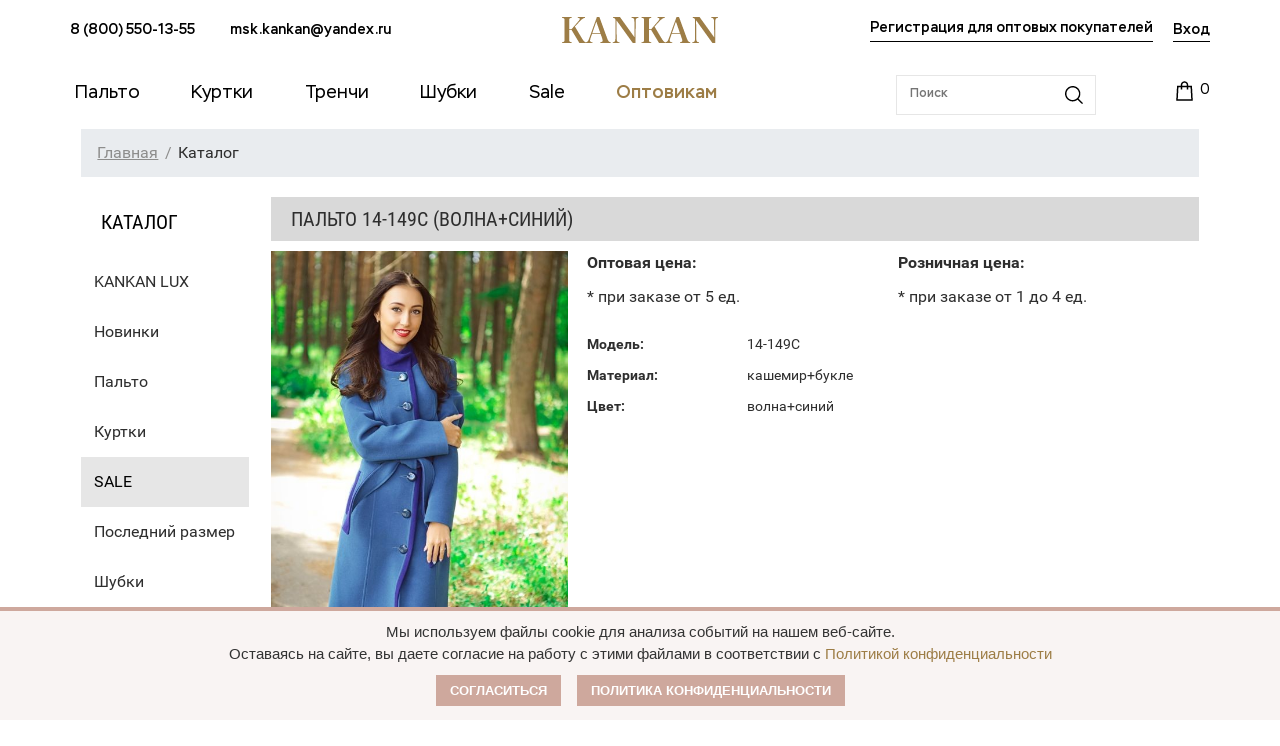

--- FILE ---
content_type: text/html; charset=UTF-8
request_url: https://xn----7sb7afibacf0ae8i.xn--p1ai/katalog/sale/201616/
body_size: 21288
content:
<!DOCTYPE html>
<html>
	<head>
		<meta http-equiv="Content-Type" content="text/html; charset=UTF-8" />
<meta name="robots" content="index, follow" />
<meta name="keywords" content="Каталог" />
<meta name="description" content="Купить Пальто 14-149С  (волна+синий)  оптом от производителя, широкий размерный ряд, отличные цены. Доставка по всей России. Заказывайте!" />
<script type="text/javascript" data-skip-moving="true">(function(w, d, n) {var cl = "bx-core";var ht = d.documentElement;var htc = ht ? ht.className : undefined;if (htc === undefined || htc.indexOf(cl) !== -1){return;}var ua = n.userAgent;if (/(iPad;)|(iPhone;)/i.test(ua)){cl += " bx-ios";}else if (/Windows/i.test(ua)){cl += ' bx-win';}else if (/Macintosh/i.test(ua)){cl += " bx-mac";}else if (/Linux/i.test(ua) && !/Android/i.test(ua)){cl += " bx-linux";}else if (/Android/i.test(ua)){cl += " bx-android";}cl += (/(ipad|iphone|android|mobile|touch)/i.test(ua) ? " bx-touch" : " bx-no-touch");cl += w.devicePixelRatio && w.devicePixelRatio >= 2? " bx-retina": " bx-no-retina";var ieVersion = -1;if (/AppleWebKit/.test(ua)){cl += " bx-chrome";}else if (/Opera/.test(ua)){cl += " bx-opera";}else if (/Firefox/.test(ua)){cl += " bx-firefox";}ht.className = htc ? htc + " " + cl : cl;})(window, document, navigator);</script>

<link href="//cdn.jsdelivr.net/npm/alertifyjs@1.13.1/build/css/alertify.min.css" type="text/css"  rel="stylesheet" />
<link href="//cdn.jsdelivr.net/npm/alertifyjs@1.13.1/build/css/themes/bootstrap.min.css" type="text/css"  rel="stylesheet" />
<link href="//cdnjs.cloudflare.com/ajax/libs/noUiSlider/15.6.1/nouislider.css" type="text/css"  rel="stylesheet" />
<link href="/bitrix/js/ui/design-tokens/dist/ui.design-tokens.min.css?167180237721683" type="text/css"  rel="stylesheet" />
<link href="/bitrix/js/ui/fonts/opensans/ui.font.opensans.min.css?16718022162320" type="text/css"  rel="stylesheet" />
<link href="/bitrix/js/main/popup/dist/main.popup.bundle.min.css?167180236325089" type="text/css"  rel="stylesheet" />
<link href="/bitrix/cache/css/s1/kankan/page_e0dd33a8341820f98dc54510d95de7ed/page_e0dd33a8341820f98dc54510d95de7ed_v1.css?17416356751679" type="text/css"  rel="stylesheet" />
<link href="/bitrix/cache/css/s1/kankan/template_94a2cffc8bebdff8558c8b0ed3b348a1/template_94a2cffc8bebdff8558c8b0ed3b348a1_v1.css?1741635675412261" type="text/css"  data-template-style="true" rel="stylesheet" />




<script type='text/javascript' data-skip-moving='true'>window['grecaptchaOptions']={'theme':'light','badge':'bottomright','action':'homepage','version':'2','lang':'ru','key':'6Leat6YbAAAAAINANgj2WQmIFKYZyUt6VVtiNHkd'};</script>
<script type="text/javascript" data-skip-moving="true">(function(window, document, scriptTag, renderFunciton, options) {

    window.onRecaptchaSdkLoaded = function() {
        window[renderFunciton].args = window[renderFunciton].args || [];
        for (var i = 0; i < window[renderFunciton].args.length; i++) {
            var recaptchaId = window[renderFunciton].args[i][0];
            realRenderRecaptchaById(recaptchaId);
        }

        window[renderFunciton] = function(id) {
            realRenderRecaptchaById(id);
        };
    };

    function realRenderRecaptchaById(id) {
        var recaptchaElement = document.getElementById(id);
        if (!recaptchaElement) {
            return;
        }
        if (recaptchaElement.className.indexOf('g-recaptcha-container') < 0) {
            return;
        }
        if (!!recaptchaElement.children.length) {
            return;
        }

        if (window[options].version == 3) {
            var clientId = grecaptcha.render(id, {
                'sitekey': window[options].key,
                'theme' : window[options].theme,
                'size' : 'invisible',
                'badge' : window[options].badge,
                'action': window[options].action
            });
            grecaptcha.ready(function() {
                grecaptcha.execute(clientId);
            });
        }
        if (window[options].version == 2) {
            grecaptcha.render(id, {
                'sitekey': window[options].key,
                'theme' : window[options].theme
            });
        }
        if (window[options].version == 1) {
            var form = recaptchaElement.closest("form");
            var clientId = grecaptcha.render(id, {
                'sitekey': window[options].key,
                'theme' : window[options].theme,
                'size' : 'invisible',
                'badge' : window[options].badge,
                'callback' : function(response) {
                    form.querySelector('[type="submit"]').click();
                }
            });

            BX.bind(form, 'submit', function(e) {
                if (form.querySelector('.g-recaptcha-response').value == "") {
                    grecaptcha.execute(clientId);
                    e.preventDefault();
                }
            });

        }

        if (window[options].version != 2) {
            document.getElementById(id).parentElement.querySelectorAll('.mf-req').forEach((element, index) => {
                element.style.display = "none";
            });
        }
    }

    window[renderFunciton] = window[renderFunciton] ||
        function() {
            window[renderFunciton].args = window[renderFunciton].args || [];
            window[renderFunciton].args.push(arguments);

            // Load reCAPTCHA SDK if it does not exist on page
            var recaptchaScriptId = 'recaptchaApiLoader';
            if (document.getElementById(recaptchaScriptId)) {
                return;
            }

            var recaptchaScript = document.createElement(scriptTag);
            recaptchaScript.id = recaptchaScriptId;
            recaptchaScript.async = true;
            recaptchaScript.src = '//www.google.com/recaptcha/api.js?hl=' +
                window[options].lang +
                '&onload=onRecaptchaSdkLoaded&render=explicit';
            document.head.appendChild(recaptchaScript);
        };
})(window, document, 'script', 'renderGrecaptchaById', 'grecaptchaOptions');</script>


		<title>Пальто 14-149С  (волна+синий)  - Пальто-оптом.рф</title>
	<link rel="canonical" href="/katalog/sale/201616/" />
    <meta name="viewport" content="width=device-width">
    <meta name='wmail-verification' content='617217b7ade48cb6b0a5f626e279c511' />
    <meta name='yandex-verification' content='663f69287dd413c1' />
    <meta name="google-site-verification" content="2fzT1Mjjb_tvvLJCZasxOsEz6f9TlvWjf3mXJNGvWLs" />
	<meta name="facebook-domain-verification" content="2ddown3g7660225cuqw822sj81pctx" />

		

				</head>

	<body>
				<header>
			<div class="header__top">
				<div class="container">
					<div class="row align-items-center">
						<div class="col-md-5">
							<div class="header__top__contacts">

                                
<a href="tel:8 (800) 550-13-55">8 (800) 550-13-55</a> <a href="mailto:msk.kankan@yandex.ru">msk.kankan@yandex.ru</a> 

							</div>
						</div>
						<div class="col-md-2">
							<div class="header__top__logo">
								<a href="/">
									<svg width="156" height="26" viewBox="0 0 156 26" fill="none" xmlns="http://www.w3.org/2000/svg">
										<path d="M7.25916 23.0752V13.0269L9.59502 13.0449L17.3932 26H23.7001V25.3361C22.4782 24.9413 21.6158 24.1877 19.2799 20.294L12.9371 9.58178L17.6628 4.46791C19.9806 2.00966 21.1666 1.14838 23.0891 0.78951V0.089717H15.8659V0.78951C18.3455 1.0766 18.3276 2.00966 16.6206 4.01932L9.59502 12.1477L7.25916 12.1656V3.01449C7.25916 1.4893 7.63649 1.13043 9.64893 0.807453V0.089717H0V0.78951C2.15619 1.13043 2.49758 1.54313 2.49758 3.12215V22.9676C2.49758 24.5466 2.15619 24.9593 0 25.3002V26H9.64893V25.3002C7.63649 24.9593 7.25916 24.6004 7.25916 23.0752Z" fill="#9D7D46"/>
										<path d="M45.2691 21.55L37.399 0H34.9015L27.2829 21.1373C26.097 24.4569 25.4861 24.9952 23.6174 25.3002V26H30.5172V25.3002C27.9837 24.9234 27.5525 24.2595 28.5946 21.1732L30.068 16.8489H38.5849L40.22 21.5321C41.1544 24.1877 40.7411 24.9772 38.3513 25.3002V26H48.701V25.3002C47.012 25.0311 46.3472 24.4389 45.2691 21.55ZM30.4094 15.8799L34.2905 4.55763L38.2435 15.8799H30.4094Z" fill="#9D7D46"/>
										<path d="M57.9978 0.089717H51.098V0.78951C52.9847 1.20221 53.5057 1.79434 53.5057 3.69634L53.3979 21.2988C53.38 24.2774 53.0026 24.9593 50.6847 25.3002V26H57.4767V25.3002C55.0869 24.9772 54.7096 24.3133 54.6737 21.2988L54.458 3.31953L70.7912 26H73.5583L73.6661 4.79089C73.702 1.81228 74.0793 1.13043 76.3793 0.78951V0.089717H69.5873V0.78951C71.9771 1.11249 72.3364 1.7764 72.3903 4.79089L72.6239 20.4196L57.9978 0.089717Z" fill="#9D7D46"/>
										<path d="M86.8799 23.0752V13.0269L89.2158 13.0449L97.014 26H103.321V25.3361C102.099 24.9413 101.236 24.1877 98.9006 20.294L92.5578 9.58178L97.2835 4.46791C99.6014 2.00966 100.787 1.14838 102.71 0.78951V0.089717H95.4867V0.78951C97.9663 1.0766 97.9483 2.00966 96.2413 4.01932L89.2158 12.1477L86.8799 12.1656V3.01449C86.8799 1.4893 87.2572 1.13043 89.2697 0.807453V0.089717H79.6207V0.78951C81.7769 1.13043 82.1183 1.54313 82.1183 3.12215V22.9676C82.1183 24.5466 81.7769 24.9593 79.6207 25.3002V26H89.2697V25.3002C87.2572 24.9593 86.8799 24.6004 86.8799 23.0752Z" fill="#9D7D46"/>
										<path d="M124.89 21.55L117.02 0H114.522L106.904 21.1373C105.718 24.4569 105.107 24.9952 103.238 25.3002V26H110.138V25.3002C107.604 24.9234 107.173 24.2595 108.215 21.1732L109.689 16.8489H118.206L119.841 21.5321C120.775 24.1877 120.362 24.9772 117.972 25.3002V26H128.322V25.3002C126.633 25.0311 125.968 24.4389 124.89 21.55ZM110.03 15.8799L113.911 4.55763L117.864 15.8799H110.03Z" fill="#9D7D46"/>
										<path d="M137.619 0.089717H130.719V0.78951C132.605 1.20221 133.126 1.79434 133.126 3.69634L133.019 21.2988C133.001 24.2774 132.623 24.9593 130.305 25.3002V26H137.097V25.3002C134.708 24.9772 134.33 24.3133 134.294 21.2988L134.079 3.31953L150.412 26H153.179L153.287 4.79089C153.323 1.81228 153.7 1.13043 156 0.78951V0.089717H149.208V0.78951C151.598 1.11249 151.957 1.7764 152.011 4.79089L152.245 20.4196L137.619 0.089717Z" fill="#9D7D46"/>
									</svg>
								</a>
							</div>
						</div>
						<div class="col-md-5">
							<div class="header__top__auth">
                                                                    <a class="header__top__reg" href="/auth_opt/">Регистрация для оптовых
                                        покупателей</a>
                                    								<div class="header__top__login">
										<div class="header-login">
		<a href="/auth/?login=yes"><span>Вход</span></a>
		<a class="header-login-reg" href="/auth/?register=yes"><span>Регистрация</span></a>
	</div>
								</div>
							</div>
						</div>
					</div>
				</div>
			</div>
			<div class="header__nav">
				<div class="container">
					<div class="row align-items-center">
						<div class="col-xl-9 col-md-7 offset-lg-0">
							<ul>
								<li>
									<a href="/katalog/zhenskoe/"><span>Пальто</span></a>
									<ul class="dropdown">
										<li><a href="/katalog/demisezonnoe/">Демисезонное</a></li>
										<li><a href="/kankan-big-size/">Большие размеры</a></li>
										<!--<li><a href="/sezon-skidka/">Сезонная распродажа</a></li>-->
									</ul>
								</li>
								<li><a href="/katalog/zhenskie_kurtki/"><span>Куртки</span></a>
									<ul class="dropdown">
											<li><a href="/katalog/demisezonnye/">Демисезонные</a></li>
											<li><a href="/katalog/zimnie/">Зимние</a></li>
											<li><a href="/katalog/ekokozha/">Экокожа</a></li>
									</ul>
								</li>
								<li><a href="/katalog/trenchi/"><span>Тренчи</span></a></li>
								<li><a href="/katalog/shubki/"><span>Шубки</span></a>
									<ul class="dropdown">
											<li><a href="/katalog/evrozima/">Еврозима</a></li>
											<li><a href="/katalog/uteplennye/">Утеплённые</a></li>
									</ul>
								</li>
						<!--<li><a href="/katalog/posledniy_razmer/"><span>Последний размер</span></a></li>-->
								<li><a href="/katalog/sale/"><span>Sale</span></a></li>

								<li><a href="/optovikam/" style="color: #9d7d46; font-weight: 500;" ><span>Оптовикам</span></a></li>
							</ul>
						</div>
						<div class="col-xl-3 col-md-5">
							<div class="header__nav__tools">
								<form action="/katalog/">
									<input id="title-search-input" type="text" placeholder="Поиск" name="q">
									<input id="btn-search-input" type="submit" value="" name="s">
								</form>
								
<div id="bx_cart_block1" class="cart">
	<!--'start_frame_cache_bx_cart_block'--><a href="/personal/cart/">
	<i class="fa fa-shopping-cart fa-3x"></i>
	<div class="cart-item">					<span id="card-counter">0</span>
					</div>
</a><!--'end_frame_cache_bx_cart_block'--></div>

							</div>
						</div>
					</div>
				</div>
			</div>
			<div class="header__mobile">
				<div class="header__mobile__top">
					<div class="header__mobile__top__button">
						<button class="hamburger hamburger--collapse" type="button">
					  <span class="hamburger-box">
					    <span class="hamburger-inner"></span>
					  </span>
					</button>
					</div>
					<div class="header__mobile__top__logo">
						<a href="/">
							<svg width="120" height="20" viewBox="0 0 156 26" fill="none" xmlns="http://www.w3.org/2000/svg">
								<path d="M7.25916 23.0752V13.0269L9.59502 13.0449L17.3932 26H23.7001V25.3361C22.4782 24.9413 21.6158 24.1877 19.2799 20.294L12.9371 9.58178L17.6628 4.46791C19.9806 2.00966 21.1666 1.14838 23.0891 0.78951V0.089717H15.8659V0.78951C18.3455 1.0766 18.3276 2.00966 16.6206 4.01932L9.59502 12.1477L7.25916 12.1656V3.01449C7.25916 1.4893 7.63649 1.13043 9.64893 0.807453V0.089717H0V0.78951C2.15619 1.13043 2.49758 1.54313 2.49758 3.12215V22.9676C2.49758 24.5466 2.15619 24.9593 0 25.3002V26H9.64893V25.3002C7.63649 24.9593 7.25916 24.6004 7.25916 23.0752Z" fill="#9D7D46"/>
								<path d="M45.2691 21.55L37.399 0H34.9015L27.2829 21.1373C26.097 24.4569 25.4861 24.9952 23.6174 25.3002V26H30.5172V25.3002C27.9837 24.9234 27.5525 24.2595 28.5946 21.1732L30.068 16.8489H38.5849L40.22 21.5321C41.1544 24.1877 40.7411 24.9772 38.3513 25.3002V26H48.701V25.3002C47.012 25.0311 46.3472 24.4389 45.2691 21.55ZM30.4094 15.8799L34.2905 4.55763L38.2435 15.8799H30.4094Z" fill="#9D7D46"/>
								<path d="M57.9978 0.089717H51.098V0.78951C52.9847 1.20221 53.5057 1.79434 53.5057 3.69634L53.3979 21.2988C53.38 24.2774 53.0026 24.9593 50.6847 25.3002V26H57.4767V25.3002C55.0869 24.9772 54.7096 24.3133 54.6737 21.2988L54.458 3.31953L70.7912 26H73.5583L73.6661 4.79089C73.702 1.81228 74.0793 1.13043 76.3793 0.78951V0.089717H69.5873V0.78951C71.9771 1.11249 72.3364 1.7764 72.3903 4.79089L72.6239 20.4196L57.9978 0.089717Z" fill="#9D7D46"/>
								<path d="M86.8799 23.0752V13.0269L89.2158 13.0449L97.014 26H103.321V25.3361C102.099 24.9413 101.236 24.1877 98.9006 20.294L92.5578 9.58178L97.2835 4.46791C99.6014 2.00966 100.787 1.14838 102.71 0.78951V0.089717H95.4867V0.78951C97.9663 1.0766 97.9483 2.00966 96.2413 4.01932L89.2158 12.1477L86.8799 12.1656V3.01449C86.8799 1.4893 87.2572 1.13043 89.2697 0.807453V0.089717H79.6207V0.78951C81.7769 1.13043 82.1183 1.54313 82.1183 3.12215V22.9676C82.1183 24.5466 81.7769 24.9593 79.6207 25.3002V26H89.2697V25.3002C87.2572 24.9593 86.8799 24.6004 86.8799 23.0752Z" fill="#9D7D46"/>
								<path d="M124.89 21.55L117.02 0H114.522L106.904 21.1373C105.718 24.4569 105.107 24.9952 103.238 25.3002V26H110.138V25.3002C107.604 24.9234 107.173 24.2595 108.215 21.1732L109.689 16.8489H118.206L119.841 21.5321C120.775 24.1877 120.362 24.9772 117.972 25.3002V26H128.322V25.3002C126.633 25.0311 125.968 24.4389 124.89 21.55ZM110.03 15.8799L113.911 4.55763L117.864 15.8799H110.03Z" fill="#9D7D46"/>
								<path d="M137.619 0.089717H130.719V0.78951C132.605 1.20221 133.126 1.79434 133.126 3.69634L133.019 21.2988C133.001 24.2774 132.623 24.9593 130.305 25.3002V26H137.097V25.3002C134.708 24.9772 134.33 24.3133 134.294 21.2988L134.079 3.31953L150.412 26H153.179L153.287 4.79089C153.323 1.81228 153.7 1.13043 156 0.78951V0.089717H149.208V0.78951C151.598 1.11249 151.957 1.7764 152.011 4.79089L152.245 20.4196L137.619 0.089717Z" fill="#9D7D46"/>
							</svg>
						</a>
					</div>
					<div class="header__mobile__top__cart">
						
<div id="bx_cart_block2" class="cart">
	<a href="/personal/cart/">
	<i class="fa fa-shopping-cart fa-3x"></i>
	<div class="cart-item">					<span id="card-counter">0</span>
					</div>
</a></div>

					</div>
				</div>
				<div class="header__mobile__search">
					<form action="/katalog/">
						<input id="title-search-input" type="text" placeholder="Поиск" name="q">
						<input id="btn-search-input" type="submit" value="" name="s">
					</form>
				</div>
				<div class="header__mobile__menu">
					<div class="header__mobile__menu__nav">
						<ul>
							<li>
								<a href="/katalog/palto/"><span>Пальто</span></a>
								<ul class="second-level">
										<li><a href="/katalog/demisezonnoe/">Демисезонное</a></li>
										<li><a href="/kankan-big-size/">Большие размеры</a></li>
										<!--<li><a href="/sezon-skidka/">Сезонная распродажа</a></li>-->
								</ul>
							</li>
							<li><a href="/katalog/zhenskie_kurtki/"><span>Куртки</span></a>
									<ul class="second-level">
											<li><a href="/katalog/demisezonnye/">Демисезонные</a></li>
											<li><a href="/katalog/zimnie/">Зимние</a></li>
											<li><a href="/katalog/ekokozha/">Экокожа</a></li>
									</ul>
							</li>
							<li><a href="/katalog/trenchi/"><span>Тренчи</span></a></li>
							
							<li><a href="/katalog/shubki/"><span>Шубки</span></a>
									<ul class="dropdown">
											<li><a href="/katalog/evrozima/">Еврозима</a></li>
											<li><a href="/katalog/uteplennye/">Утеплённые</a></li>
									</ul>
								</li>
						<!--<li><a href="/katalog/posledniy_razmer/"><span>Последний размер</span></a></li>-->
								<li><a href="/katalog/sale/"><span>Sale</span></a></li>
							<li><a href="/optovikam/"><span>Оптовикам</span></a></li>
						</ul>
					</div>
					<div class="header__mobile__menu__footer">
						<div class="header__mobile__menu__footer__contacts">
							<p><a href="tel:88005501355" class="mobilephone">8 (800) 550-13-55</a></p>
							<p><a href="mailto:msk.kankan@yandex.ru">msk.kankan@yandex.ru</a></p>

                            <p>                                    <a class="header__top__reg" href="/auth_opt/">Регистрация для оптовых
                                        покупателей</a>
                                                                </p>
							<p>	<div class="header-login">
		<a href="/auth/?login=yes"><span>Вход</span></a>
		<a class="header-login-reg" href="/auth/?register=yes"><span>Регистрация</span></a>
	</div>
</p>
						</div>
					</div>
				</div>
			</div>
		</header><div class="container">
<div class="grid-12">
<div class="breadcrumb"><ul><li itemscope itemtype="http://data-vocabulary.org/Breadcrumb"><a itemprop="url" class="pathway" href="/"><span itemprop="Главная">Главная</span></a></li><li itemscope itemtype="http://data-vocabulary.org/Breadcrumb"><span itemprop="title">Каталог</span></li></ul></div></div>
</div>
<div class="container no-left-menu-container">
	<div class="grid-2">
		<div class="title-accent">Каталог</div>

<ul class="nav-catalog">
			<li><a href="/kankan_lux/">KANKAN LUX</a></li>
				<li><a href="/novinki/">Новинки</a></li>
				<li><a href="/katalog/palto/">Пальто</a></li>
				<li><a href="/katalog/kurtki_br_dublyenki/">Куртки</a></li>
				<li class="active"><a href="/katalog/sale/">SALE</a></li>
				<li><a href="/katalog/posledniy_razmer/">Последний размер</a></li>
				<li><a href="/katalog/shubki/">Шубки</a></li>
	</ul>
		<div class="pluses">
<a href="/dostavka/" class="item">
<p>Доставка</p>
<span>во все регионы России</span>	<i class="icon icon-delivery"></i>
</a>
<a href="#razmer" data-toggle="modal" class="item">
<p>Размеры</p>
<span>большой выбор от 40 до 60</span>	<i class="icon icon-label"></i>
</a>
<a href="/optovikam/" class="item">

<p>Выгода</p>
 <span>модели на любой кошелек</span>	<i class="icon icon-money"></i>
</a>
<a href="/o-kompanii/" class="item">
<p>Доверие</p>
<span>на рынке уже более 15 лет</span>	<i class="icon icon-thumbs"></i>
</a>
		</div>
	</div>
	<div class="grid-10">
		

    <div itemscope itemtype="http://schema.org/Product">
        <h1><span itemprop="name">Пальто 14-149С  (волна+синий) </span></h1>
        <div class="grid-4 alpha product item-cart">
                            <img class="my-foto-container" src="/upload/iblock/0e4/tkpgjinmkwlm440bne6gdpu6i2q1a16y.jpg"
                     data-large="/upload/iblock/0e4/tkpgjinmkwlm440bne6gdpu6i2q1a16y.jpg">
                <div id="gallery" style="display:none;">
                    <a href="/upload/iblock/0e4/tkpgjinmkwlm440bne6gdpu6i2q1a16y.jpg" data-lightbox="image-1" alt="Пальто 14-149С  (волна+синий) "
                       title="Пальто 14-149С  (волна+синий) ">1</a>
                </div>
            

            <div class="clear"></div>
           
                           
            <div class="price-block getOptPrice">
              

                <a class="btn razmer-btn"  href="#razmer" data-toggle="modal" data-backdrop="true">Размерная сетка</a>
                <div class="mna100-opt-button" id="knopka">
                    <button>Запросить оптовый прайс-лист</button>
                </div>
              
                    <!-- <a id="color-anchor-btn" class="btn color-btn" href="#color-anchor" style="display: none;">Другие цвета</a> -->
            </div>

        </div>
    </div>
    <div class="grid-8 omega">

        
<div class="description-item" style="width: 100%;">
            <div class="opt-rozn-price-block">

                    <div class="price-box opt">
                        <div class="price-name">Оптовая цена:</div>
                        <div class="big-red-price">                                                    </div>
                        <div class="regular-price-name">* при заказе от 5 ед.</div>
                    </div>
                 

                <div class="price-box rozn  ">                    <div class="price-name">Розничная цена:</div>
                    <div class="big-red-price">                                            </div>
                    <div class="regular-price-name">* при заказе от 1 до 4 ед.</div>
                </div>

            </div>
           

            
            <table class="feature product" style="text-align: left;">
                                    <tr>
                    <td>Модель:</td>
                    <td itemprop="model">14-149С</td>
                    </tr>                                    <tr>
                    <td>Материал:</td>
                    <td>кашемир+букле</td>
                    </tr>                                    <tr>
                    <td>Цвет:</td>
                    <td itemprop="color">волна+синий</td>
                    </tr>                
                
                            </table>

            
            <div class="clear"></div>
            <div class="price-block getOptPriceMobile">
                <a class="btn razmer-btn"  href="#razmer" data-toggle="modal" data-backdrop="true">Размерная сетка</a>
                <div class="mna100-opt-button" id="knopka">
                    <button>Запросить оптовый прайс-лист</button>
                </div>
                    <!-- <a id="color-anchor-btn" class="btn color-btn" href="#color-anchor" style="display: none;">Другие цвета</a> -->
            </div>

           <!-- <div class="mna100-opt-button">
                <button>Купить оптом</button>
            </div> -->
          
        </div>
        
       <!-- <div class="price-block"> -->
                  <!--  <div class="price">
                                    <div class="item-avail avail-no">
                        <link itemprop="availability" href="http://schema.org/InStock"/>
                        <span>Нет в наличии</span>
                    </div>
                            </div> -->
            <!--<div class="final-price">
                <span class="title-price">Итого:</span>
                <div class="price-final">
                    <span>0</span>
                    <span itemprop="priceCurrency" content="RUB">Р</span>
                </div>
            </div>-->
           
        <!--    <br>
            <a class="btn razmer-btn" href="#razmer" data-toggle="modal" data-backdrop="true">Размерная сетка</a>
            <a id="color-anchor-btn" class="btn color-btn" href="#color-anchor" style="display: none;">Другие цвета</a>
        </div> -->

        <div class="clear"></div>

        
    </div>
    <div class="clear"></div>

    <div class="other-colors" id="color-anchor">
    	            </div>

    <div class="more-item">
        <h3 class="title">Похожие товары</h3>
<div class="catalog col5">
			<div class="item">
			<a href="/katalog/sale/228870/" class="item-img">
				<div class="contain-img" style="background-image: url('/upload/iblock/504/87gwj944tapgk7jushru3i82vkp6vhf7.jpg');">
					<img src="/local/templates/kankan/img/empty-item.gif">
				</div>
			</a>
			<a href="/katalog/sale/228870/" class="item-title ellipsis"><span>Куртка женская зимняя 24808 (черный)</span></a>
			<div class="description-bottom">
								<a href="/katalog/sale/228870/" class="item-in-cart btn">Подробнее</a>
						</div>
		</div>
			<div class="item">
			<a href="/katalog/sale/228754/" class="item-img">
				<div class="contain-img" style="background-image: url('/upload/iblock/596/xdz93r3hq59t91k676ukc2uvxm8m594d.jpg');">
					<img src="/local/templates/kankan/img/empty-item.gif">
				</div>
			</a>
			<a href="/katalog/sale/228754/" class="item-title ellipsis"><span>Куртка женская зимняя 24808 (графит)</span></a>
			<div class="description-bottom">
								<a href="/katalog/sale/228754/" class="item-in-cart btn">Подробнее</a>
						</div>
		</div>
			<div class="item">
			<a href="/katalog/sale/228753/" class="item-img">
				<div class="contain-img" style="background-image: url('/upload/iblock/99e/9garjmua80sru91j0j9u5yjjtt7en912.jpg');">
					<img src="/local/templates/kankan/img/empty-item.gif">
				</div>
			</a>
			<a href="/katalog/sale/228753/" class="item-title ellipsis"><span>Куртка женская зимняя 24808 (черный 2)</span></a>
			<div class="description-bottom">
								<a href="/katalog/sale/228753/" class="item-in-cart btn">Подробнее</a>
						</div>
		</div>
			<div class="item">
			<a href="/katalog/sale/240320/" class="item-img">
				<div class="contain-img" style="background-image: url('/upload/iblock/e23/omkqx30k9iw0rmks70ufaewtct2c6huh.jpg');">
					<img src="/local/templates/kankan/img/empty-item.gif">
				</div>
			</a>
			<a href="/katalog/sale/240320/" class="item-title ellipsis"><span>Дублёнка женская демисезонная  22765 (голубой)</span></a>
			<div class="description-bottom">
								<a href="/katalog/sale/240320/" class="item-in-cart btn">Подробнее</a>
						</div>
		</div>
			<div class="item">
			<a href="/katalog/sale/236136/" class="item-img">
				<div class="contain-img" style="background-image: url('/upload/iblock/2f2/2zrhr9uwe5qqoestjm3dz7g6njrg0vk5.jpg');">
					<img src="/local/templates/kankan/img/empty-item.gif">
				</div>
			</a>
			<a href="/katalog/sale/236136/" class="item-title ellipsis"><span>Куртка женская демисезонная 24835-00 (графит)</span></a>
			<div class="description-bottom">
								<a href="/katalog/sale/236136/" class="item-in-cart btn">Подробнее</a>
						</div>
		</div>
	</div>    </div>

            	</div>
</div>

	
<footer>
		<div class="footer">
			<div class="container">
				<div class="row">
					<div class="col">
						<div class="footer__wrap">
							<div class="footer__wrap__col">
								<div class="footer__wrap__col__nav">
									<p><a href="/katalog/">Каталог</a></p>
									<ul>
											<li><a href="/katalog/palto/">Пальто</a></li>
											<li><a href="/katalog/kurtki_br_dublyenki/">Куртки</a></li>
											<li><a href="#">Дубленки</a></li>
											<!--<li><a href="/katalog/sale/">SALE</a></li>-->
										</ul>
								</div>
							</div>
							<div class="footer__wrap__col">
								<div class="footer__wrap__col__nav">
									<p><a href="/kak-oformit-zakaz/">Условия заказа</a></p>
									<ul>
										<li><a href="/oplata-i-dostavka/">Оплата</a></li>
										<li><a href="/dostavka/">Доставка</a></li>
										<li><a href="/usloviya-vozvrata/">Условия возврата</a></li>
									</ul>
								</div>
							</div>
							<div class="footer__wrap__col">
								<div class="footer__wrap__col__nav">
									<p><a href="/optovikam/">Оптовикам</a></p>
									<ul>
										<li><a href="/optovikam/">Оптовый прайс</a></li>
										<li><a href="/optovikam/">Условия</a></li>
									</ul>
								</div>
							</div>
							<div class="footer__wrap__col">
								<div class="footer__wrap__col__nav">
									<p><a href="/partnery-v-drugikh-gorodakh/">Наши партнеры</a></p>
									<p><a href="/o-kompanii/">О Бренде</a></p>
									<p><a href="/policy/">Публичная оферта</a></p>
									<p><a href="#razmer" data-toggle="modal">Размерная сетка</a></p>
									<p><a href="/kontakty/">Контакты</a></p>
									<!--<p><a href="/otzyvy-i-predlozheniya/">Отзывы и предложения</a></p>-->
								</div>
							</div>
							<div class="footer__wrap__col last">
								<div class="footer__wrap__col__contacts">
									<p><a href="tel:88005501355">8 (800) 550-13-55</a> <span>звонок по РФ бесплатный</span></p>									<p><a href="mailto:msk.kankan@yandex.ru">msk.kankan@yandex.ru</a></p>									
									<p class="work-time">9.00 - 17.00 MSK</p>
									
									<p class="socials">
										<a href="https://vk.com/kankan_palto" target="_blank">
											<svg width="24" height="24" viewBox="0 0 24 24" fill="none" xmlns="http://www.w3.org/2000/svg">
												<path fill-rule="evenodd" clip-rule="evenodd" d="M11.6366 17.1893H12.8139C12.8139 17.1893 13.1695 17.1503 13.3511 16.9545C13.5182 16.7749 13.5128 16.4374 13.5128 16.4374C13.5128 16.4374 13.4898 14.8577 14.223 14.6251C14.9458 14.3959 15.8739 16.1518 16.8576 16.827C17.6015 17.338 18.1667 17.2259 18.1667 17.2259L20.7971 17.1893C20.7971 17.1893 22.173 17.1046 21.5206 16.0227C21.4671 15.9342 21.1406 15.2224 19.5649 13.7598C17.9157 12.229 18.1365 12.4766 20.1232 9.82863C21.3332 8.216 21.8169 7.23147 21.6658 6.8098C21.5217 6.40818 20.6318 6.51434 20.6318 6.51434L17.6702 6.53279C17.6702 6.53279 17.4507 6.50284 17.2878 6.60017C17.1287 6.69563 17.0263 6.91809 17.0263 6.91809C17.0263 6.91809 16.5576 8.166 15.9324 9.22727C14.6137 11.4667 14.0864 11.5848 13.8709 11.4458C13.3695 11.1217 13.4947 10.1439 13.4947 9.4492C13.4947 7.27907 13.8238 6.37422 12.8537 6.13999C12.5318 6.06218 12.2949 6.01084 11.4716 6.00255C10.4149 5.99159 9.52045 6.00576 9.01401 6.2539C8.6771 6.41888 8.4172 6.78654 8.57549 6.80766C8.77122 6.83387 9.21455 6.92719 9.44959 7.24725C9.75307 7.6601 9.74238 8.58741 9.74238 8.58741C9.74238 8.58741 9.91672 11.142 9.33515 11.4594C8.93593 11.6771 8.38832 11.2327 7.21261 9.20106C6.61018 8.16038 6.15535 7.01008 6.15535 7.01008C6.15535 7.01008 6.06765 6.79509 5.91123 6.68012C5.72138 6.54081 5.45613 6.49642 5.45613 6.49642L2.64186 6.51487C2.64186 6.51487 2.21938 6.52664 2.0643 6.71033C1.92633 6.87371 2.05334 7.21169 2.05334 7.21169C2.05334 7.21169 4.25662 12.3664 6.75136 14.9641C9.03888 17.3457 11.6366 17.1893 11.6366 17.1893Z" fill="#151515"/>
											</svg>
										</a>
										<a href="https://ok.ru/fabrikankan" target="_blank">
											<svg width="24" height="24" viewBox="0 0 24 24" fill="none" xmlns="http://www.w3.org/2000/svg">
												<path d="M12 11.5771C14.3651 11.5771 16.2885 9.65367 16.2885 7.28854C16.2885 4.92341 14.3651 3 12 3C9.63484 3 7.71143 4.92341 7.71143 7.28854C7.71143 9.65367 9.63484 11.5771 12 11.5771ZM12 5.14427C13.1825 5.14427 14.1442 6.10597 14.1442 7.28854C14.1442 8.4711 13.1825 9.43281 12 9.43281C10.8174 9.43281 9.8557 8.4711 9.8557 7.28854C9.8557 6.10597 10.8174 5.14427 12 5.14427Z" fill="#151515"/>
												<path d="M17.6865 11.4582C17.2673 11.039 16.5897 11.039 16.1705 11.4582C13.8719 13.7569 10.1301 13.7569 7.8304 11.4582C7.4112 11.039 6.73361 11.039 6.3144 11.4582C5.8952 11.8774 5.8952 12.555 6.3144 12.9753C7.64814 14.309 9.33889 15.0692 11.0822 15.2675L8.02553 18.3242C7.60633 18.7434 7.60633 19.421 8.02553 19.8402C8.44473 20.2594 9.12232 20.2594 9.54153 19.8402L11.9999 17.3818L14.4583 19.8402C14.6674 20.0492 14.9419 20.1543 15.2163 20.1543C15.4908 20.1543 15.7653 20.0492 15.9743 19.8402C16.3935 19.421 16.3935 18.7434 15.9743 18.3242L12.9177 15.2675C14.661 15.0692 16.3517 14.309 17.6855 12.9753C18.1047 12.5561 18.1047 11.8774 17.6865 11.4582Z" fill="#151515"/>
											</svg>
										</a>
										<!--<a href="https://www.instagram.com/kankan_palto/" target="_blank">
										<svg width="24px" height="24px" viewBox="0 0 511 511.9" xmlns="http://www.w3.org/2000/svg"><path d="m510.949219 150.5c-1.199219-27.199219-5.597657-45.898438-11.898438-62.101562-6.5-17.199219-16.5-32.597657-29.601562-45.398438-12.800781-13-28.300781-23.101562-45.300781-29.5-16.296876-6.300781-34.898438-10.699219-62.097657-11.898438-27.402343-1.300781-36.101562-1.601562-105.601562-1.601562s-78.199219.300781-105.5 1.5c-27.199219 1.199219-45.898438 5.601562-62.097657 11.898438-17.203124 6.5-32.601562 16.5-45.402343 29.601562-13 12.800781-23.097657 28.300781-29.5 45.300781-6.300781 16.300781-10.699219 34.898438-11.898438 62.097657-1.300781 27.402343-1.601562 36.101562-1.601562 105.601562s.300781 78.199219 1.5 105.5c1.199219 27.199219 5.601562 45.898438 11.902343 62.101562 6.5 17.199219 16.597657 32.597657 29.597657 45.398438 12.800781 13 28.300781 23.101562 45.300781 29.5 16.300781 6.300781 34.898438 10.699219 62.101562 11.898438 27.296876 1.203124 36 1.5 105.5 1.5s78.199219-.296876 105.5-1.5c27.199219-1.199219 45.898438-5.597657 62.097657-11.898438 34.402343-13.300781 61.601562-40.5 74.902343-74.898438 6.296876-16.300781 10.699219-34.902343 11.898438-62.101562 1.199219-27.300781 1.5-36 1.5-105.5s-.101562-78.199219-1.300781-105.5zm-46.097657 209c-1.101562 25-5.300781 38.5-8.800781 47.5-8.601562 22.300781-26.300781 40-48.601562 48.601562-9 3.5-22.597657 7.699219-47.5 8.796876-27 1.203124-35.097657 1.5-103.398438 1.5s-76.5-.296876-103.402343-1.5c-25-1.097657-38.5-5.296876-47.5-8.796876-11.097657-4.101562-21.199219-10.601562-29.398438-19.101562-8.5-8.300781-15-18.300781-19.101562-29.398438-3.5-9-7.699219-22.601562-8.796876-47.5-1.203124-27-1.5-35.101562-1.5-103.402343s.296876-76.5 1.5-103.398438c1.097657-25 5.296876-38.5 8.796876-47.5 4.101562-11.101562 10.601562-21.199219 19.203124-29.402343 8.296876-8.5 18.296876-15 29.398438-19.097657 9-3.5 22.601562-7.699219 47.5-8.800781 27-1.199219 35.101562-1.5 103.398438-1.5 68.402343 0 76.5.300781 103.402343 1.5 25 1.101562 38.5 5.300781 47.5 8.800781 11.097657 4.097657 21.199219 10.597657 29.398438 19.097657 8.5 8.300781 15 18.300781 19.101562 29.402343 3.5 9 7.699219 22.597657 8.800781 47.5 1.199219 27 1.5 35.097657 1.5 103.398438s-.300781 76.300781-1.5 103.300781zm0 0"/><path d="m256.449219 124.5c-72.597657 0-131.5 58.898438-131.5 131.5s58.902343 131.5 131.5 131.5c72.601562 0 131.5-58.898438 131.5-131.5s-58.898438-131.5-131.5-131.5zm0 216.800781c-47.097657 0-85.300781-38.199219-85.300781-85.300781s38.203124-85.300781 85.300781-85.300781c47.101562 0 85.300781 38.199219 85.300781 85.300781s-38.199219 85.300781-85.300781 85.300781zm0 0"/><path d="m423.851562 119.300781c0 16.953125-13.746093 30.699219-30.703124 30.699219-16.953126 0-30.699219-13.746094-30.699219-30.699219 0-16.957031 13.746093-30.699219 30.699219-30.699219 16.957031 0 30.703124 13.742188 30.703124 30.699219zm0 0"/></svg>
										</a>-->
										<a href="https://wa.me/79374021355" target="_blank">
											<svg enable-background="new 0 0 24 24" height="24" viewBox="0 0 24 24" width="24" xmlns="http://www.w3.org/2000/svg"><path d="m17.507 14.307-.009.075c-2.199-1.096-2.429-1.242-2.713-.816-.197.295-.771.964-.944 1.162-.175.195-.349.21-.646.075-.3-.15-1.263-.465-2.403-1.485-.888-.795-1.484-1.77-1.66-2.07-.293-.506.32-.578.878-1.634.1-.21.049-.375-.025-.524-.075-.15-.672-1.62-.922-2.206-.24-.584-.487-.51-.672-.51-.576-.05-.997-.042-1.368.344-1.614 1.774-1.207 3.604.174 5.55 2.714 3.552 4.16 4.206 6.804 5.114.714.227 1.365.195 1.88.121.574-.091 1.767-.721 2.016-1.426.255-.705.255-1.29.18-1.425-.074-.135-.27-.21-.57-.345z"/><path d="m20.52 3.449c-7.689-7.433-20.414-2.042-20.419 8.444 0 2.096.549 4.14 1.595 5.945l-1.696 6.162 6.335-1.652c7.905 4.27 17.661-1.4 17.665-10.449 0-3.176-1.24-6.165-3.495-8.411zm1.482 8.417c-.006 7.633-8.385 12.4-15.012 8.504l-.36-.214-3.75.975 1.005-3.645-.239-.375c-4.124-6.565.614-15.145 8.426-15.145 2.654 0 5.145 1.035 7.021 2.91 1.875 1.859 2.909 4.35 2.909 6.99z"/></svg>
										</a>
									</p>
						<p class="socials">ИП Костерин Андрей Николаевич <br>
					ИНН 583401912075 <br>
					440012, проезд 2-й Лиственный д.20 г. Пенза Пензенская обл., Россия <br>
							 
								</div>
							</div>
						</div>
					</div>
				</div>
<div class="cookie_notice" style="display: block;">
Мы используем файлы cookie для анализа событий на нашем веб-сайте.<br>
Оставаясь на сайте, вы даете согласие на работу с этими файлами в соответствии с&nbsp;<a href="/politika/" target="_blank">Политикой конфиденциальности</a>
<div>
        <a class="cookie_btn" id="cookie_close" href="#close">Согласиться</a>
        <a class="cookie_btn" href="/politika/" target="_blank">Политика конфиденциальности</a>
    </div>
</div>
				<div class="row">
					<div class="col">
						<div class="footer__dev" style="display: flex; flex-wrap: wrap; justify-content: center;">
							<p style="margin: 0px 30px;"><img src="/local/templates/kankan/img/new/dev.png" alt="diva"> Все права сохранены, 2015—2025 Пальто оптом</p>
							<p><a href="/policy/" target="_blank" style="color: black;">Политика конфиденциальности</a></p> 
						</div>
					</div>
				</div>
			</div>

		</div>

		<div id="mna100-form" style="display: none;">
			<p style="margin-bottom: 20px; color: #9D7D46; font-size: 16px; font-weight: bold; line-height: 1.5;">Получите оптовые цены, каталог и остатки на складе</p>
			<form class="ajax form-ajax">
				<div class="form-ajax__input"><input type="text" name="HTML_mna100_name" autocomplete="off" placeholder="Имя">
				</div>
				<div class="form-ajax__input"><input type="text" name="HTML_mna100_phone" autocomplete="off"
				                                     placeholder="Телефон*" class="phone mask" required="required"></div>
				<div class="form-ajax__input"><input type="text" name="HTML_mna100_email" autocomplete="off"
				                                     placeholder="E-mail*" class="email mask" required="required"></div>
				<div class="form-ajax__input form-ajax__input_chek">
					<input id="check" type="checkbox">
					<label for="check" class="form-ajax__input_chek-label"></label>
					<span class="form-ajax__personal">Даю согласие на
									<a href="/policy/" target="_blank">обработку
										персональных данных</a></span>
				</div>
				<button class="form-ajax__btn">получить прайс-лист</button>
				<div class="hidden__block">
					<input type="hidden" name="HTML_mna100_title" value="Получить оптовый прайс-лист на странице товара">
					<input type="hidden" name="HTML_mna100_url" value="https://xn----7sb7afibacf0ae8i.xn--p1ai:443/katalog/sale/201616/">
					<input type="hidden" name="HTML_utm_source" value="">
					<input type="hidden" name="HTML_utm_medium" value="">
					<input type="hidden" name="HTML_utm_campaign" value="">
					<input type="hidden" name="HTML_utm_content" value="">
					<input type="hidden" name="HTML_utm_term" value="">
				</div>
			</form>
			<div style="font-size: 14px; line-height: 1.5">или позвоните нам по телефону: <a href="tel:88005501355"><span style="color: black; font-weight: bold; text-decoration: none;">8 (800) 550-13-55</span></a></div>
		</div>
    <noindex>
      <div class="mobile-menu mobile-menu_m">
        <button class="menu-close">
          <span class="menu-close__label">Закрыть</span>
        </button>
        <div class="logo">
          <a href="/"><img src="/local/templates/kankan/img/logo_new.svg"></a>
        </div>

        <p>8 (800) 550-13-55<br>звонок по РФ бесплатный</p>
        <p>График работы: пн-пт с 9.00-17.00</p>
                <ul class="mobile-menu-list"><!--
            
                                                        
                                                        
                                --><li class="mobile-menu-list__item" ><a class="mobile-menu__link" itemprop="url" href="/personal/">Личный кабинет</a></li><!--
                            
                                                        
                            
                            
                        
                    
                                
                    --><li class="mobile-menu-list__item"
                         
                                                >
                        <a class="mobile-menu__link sub-mobile-menu__link" itemprop="url"  ">Пальто<i class='fa fa-angle-down' aria-hidden='true'></i></a><!--
                        --><ul class="sub-mobile-menu-list"><!--
                        
                        
                    
                                
                    --><li class="mobile-menu-list__item"
                         
                                                >
                        <a class="mobile-menu__link sub-mobile-menu__link" itemprop="url"  ">Женское<i class='fa fa-angle-down' aria-hidden='true'></i></a><!--
                        --><ul class="sub-mobile-menu-list"><!--
                        
                        
                    
                                                        
                                                        
                                --><li class="mobile-menu-list__item" ><a class="mobile-menu__link" itemprop="url" href="/katalog/demisezonnoe/">Демисезонное</a></li><!--
                            
                                                        
                            
                            
                        
                    
                                                        
                                                        
                                --><li class="mobile-menu-list__item" ><a class="mobile-menu__link" itemprop="url" href="/katalog/trenchi/">Тренчи</a></li><!--
                            
                                                        
                            
                            
                        
                    
                                    --></ul></li><!----></ul></li><!--                                
                    --><li class="mobile-menu-list__item"
                         
                                                >
                        <a class="mobile-menu__link sub-mobile-menu__link" itemprop="url"  ">Куртки<i class='fa fa-angle-down' aria-hidden='true'></i></a><!--
                        --><ul class="sub-mobile-menu-list"><!--
                        
                        
                    
                                
                    --><li class="mobile-menu-list__item"
                         
                                                >
                        <a class="mobile-menu__link sub-mobile-menu__link" itemprop="url"  ">Женские куртки<i class='fa fa-angle-down' aria-hidden='true'></i></a><!--
                        --><ul class="sub-mobile-menu-list"><!--
                        
                        
                    
                                                        
                                                        
                                --><li class="mobile-menu-list__item" ><a class="mobile-menu__link" itemprop="url" href="/katalog/demisezonnye/">Демисезонные</a></li><!--
                            
                                                        
                            
                            
                        
                    
                                                        
                                                        
                                --><li class="mobile-menu-list__item" ><a class="mobile-menu__link" itemprop="url" href="/katalog/zimnie/">Зимние</a></li><!--
                            
                                                        
                            
                            
                        
                    
                                                        
                                                        
                                --><li class="mobile-menu-list__item" ><a class="mobile-menu__link" itemprop="url" href="/katalog/ekokozha/">Экокожа</a></li><!--
                            
                                                        
                            
                            
                        
                    
                                    --></ul></li><!----></ul></li><!--                                                        
                                                        
                                --><li class="mobile-menu-list__item"  class="active"><a class="mobile-menu__link" itemprop="url" href="/katalog/sale/">SALE</a></li><!--
                            
                                                        
                            
                            
                        
                    
                                                        
                                                        
                                --><li class="mobile-menu-list__item" ><a class="mobile-menu__link" itemprop="url" href="/katalog/posledniy_razmer/">Последний размер</a></li><!--
                            
                                                        
                            
                            
                        
                    
                                
                    --><li class="mobile-menu-list__item"
                         
                                                >
                        <a class="mobile-menu__link sub-mobile-menu__link" itemprop="url"  ">Шубки<i class='fa fa-angle-down' aria-hidden='true'></i></a><!--
                        --><ul class="sub-mobile-menu-list"><!--
                        
                        
                    
                                                        
                                                        
                                --><li class="mobile-menu-list__item" ><a class="mobile-menu__link" itemprop="url" href="/katalog/evrozima/">Еврозима</a></li><!--
                            
                                                        
                            
                            
                        
                    
                                                        
                                                        
                                --><li class="mobile-menu-list__item" ><a class="mobile-menu__link" itemprop="url" href="/katalog/uteplennye/">Утепленные</a></li><!--
                            
                                                        
                            
                            
                        
                    
                                    --></ul></li><!--                                                        
                                                        
                                --><li class="mobile-menu-list__item" ><a class="mobile-menu__link" itemprop="url" href="/personal/retail/">Где купить в розницу</a></li><!--
                            
                                                        
                            
                            
                        
                    
                                                        
                                                        
                                --><li class="mobile-menu-list__item" ><a class="mobile-menu__link" itemprop="url" href="/optovikam/">Оптовикам</a></li><!--
                            
                                                        
                            
                            
                        
                    
                                                        
                                                        
                                --><li class="mobile-menu-list__item" ><a class="mobile-menu__link" itemprop="url" href="/kak-oformit-zakaz/">Как оформить заказ</a></li><!--
                            
                                                        
                            
                            
                        
                    
                                                        
                                                            --><li class="mobile-menu-list__item" ><a class="mobile-menu__link" href="/#razmer" data-toggle="modal" data-backdrop="true">Размерная сетка</a></li><!--
                            
                                                        
                            
                            
                        
                    
                                                        
                                                        
                                --><li class="mobile-menu-list__item" ><a class="mobile-menu__link" itemprop="url" href="/kontakty/">Контакты</a></li><!--
                            
                                                        
                            
                            
                        
                    
                                                        
                                                        
                                --><li class="mobile-menu-list__item" ><a class="mobile-menu__link" itemprop="url" href="/print/">Прайс</a></li><!--
                            
                                                        
                            
                            
                        
                    
                                                        
                                                        
                                --><li class="mobile-menu-list__item" ><a class="mobile-menu__link" itemprop="url" href="/dostavka/">Доставка</a></li><!--
                            
                                                        
                            
                            
                        
                    
                                                        
                                                        
                                --><li class="mobile-menu-list__item" ><a class="mobile-menu__link" itemprop="url" href="/oplata-i-dostavka/">Оплата</a></li><!--
                            
                                                        
                            
                            
                        
                    
                    
                    --></ul>
                      </div>
    </noindex>

	</footer>

		<div class="modal fade" id="razmer">
		<div id="razmer-form">
			<div class="title-dark">
				<button aria-hidden="true" data-dismiss="modal" class="close" type="button">×</button>
				<p>Размерная сетка</p>
			</div>
	<div class="block" style="max-width: 900px;">
    <p class="table-size-title">Женская размерная сетка</p>
   <table class="catalog-sizes-table" >
<thead>
<tr class="catalog-sizes-table-row">
	<th class="catalog-sizes-table-column">
		<div class="catalog-sizes-table-cell">
			 РАЗМЕРЫ
		</div>
	</th>
	<th class="catalog-sizes-table-column">
		<div class="catalog-sizes-table-cell">
			 ОБХВАТ ГРУДИ
		</div>
	</th>
	<th class="catalog-sizes-table-column">
		<div class="catalog-sizes-table-cell">
			 ОБХВАТ ТАЛИИ
		</div>
	</th>
	<th class="catalog-sizes-table-column">
		<div class="catalog-sizes-table-cell">
			 ОБХВАТ БЕДЕР
		</div>
	</th>
	<th class="catalog-sizes-table-column">
		<div class="catalog-sizes-table-cell">
			 ДЛИНА РУКАВА*
		</div>
	</th>
	<th class="catalog-sizes-table-column">
		<div class="catalog-sizes-table-cell">
			 РУКАВ 3/4*
		</div>
	</th>
	<th class="catalog-sizes-table-column">
		<div class="catalog-sizes-table-cell">
			ДЛИНА "СПИНКИ"
		</div>
	</th>
	<th class="catalog-sizes-table-column">
		<div class="catalog-sizes-table-cell">
			  ШИРИНА "СПИНКИ"
		</div>
	</th>
</tr>
</thead>
<tbody>
<tr class="catalog-sizes-table-row catalog-sizes-table-row-even">
	<td class="catalog-sizes-table-column">
		<div class="catalog-sizes-table-cell">
			 42
		</div>
	</td>
<td class="catalog-sizes-table-column">
		<div class="catalog-sizes-table-cell">
			 84
		</div>
	</td>
<td class="catalog-sizes-table-column">
		<div class="catalog-sizes-table-cell">
			 66
		</div>
	</td>
<td class="catalog-sizes-table-column">
		<div class="catalog-sizes-table-cell">
			 92
		</div>
	</td>
<td class="catalog-sizes-table-column">
		<div class="catalog-sizes-table-cell">
			 63
		</div>
	</td>
<td class="catalog-sizes-table-column">
		<div class="catalog-sizes-table-cell">
			 43
		</div>
	</td>
<td class="catalog-sizes-table-column">
		<div class="catalog-sizes-table-cell">
			 39,5	
		</div>
	</td>
<td class="catalog-sizes-table-column">
		<div class="catalog-sizes-table-cell">
			 33,5
		</div>
	</td>
</tr>

<tr class="catalog-sizes-table-row catalog-sizes-table-row-even">
	<td class="catalog-sizes-table-column">
		<div class="catalog-sizes-table-cell">
			 44
		</div>
	</td>
<td class="catalog-sizes-table-column">
		<div class="catalog-sizes-table-cell">
			 88
		</div>
	</td>
<td class="catalog-sizes-table-column">
		<div class="catalog-sizes-table-cell">
			 70
		</div>
	</td>
<td class="catalog-sizes-table-column">
		<div class="catalog-sizes-table-cell">
			 96
		</div>
	</td>
<td class="catalog-sizes-table-column">
		<div class="catalog-sizes-table-cell">
			 63
		</div>
	</td>
<td class="catalog-sizes-table-column">
		<div class="catalog-sizes-table-cell">
			 43
		</div>
	</td>
<td class="catalog-sizes-table-column">
		<div class="catalog-sizes-table-cell">
			 40,0
		</div>
	</td>
<td class="catalog-sizes-table-column">
		<div class="catalog-sizes-table-cell">
			 34,0
		</div>
	</td>
</tr>

<tr class="catalog-sizes-table-row catalog-sizes-table-row-even">
	<td class="catalog-sizes-table-column">
		<div class="catalog-sizes-table-cell">
			 46
		</div>
	</td>
<td class="catalog-sizes-table-column">
		<div class="catalog-sizes-table-cell">
			 92
		</div>
	</td>
<td class="catalog-sizes-table-column">
		<div class="catalog-sizes-table-cell">
			 74
		</div>
	</td>
<td class="catalog-sizes-table-column">
		<div class="catalog-sizes-table-cell">
			 100
		</div>
	</td>
<td class="catalog-sizes-table-column">
		<div class="catalog-sizes-table-cell">
			 63
		</div>
	</td>
<td class="catalog-sizes-table-column">
		<div class="catalog-sizes-table-cell">
			 43
		</div>
	</td>
<td class="catalog-sizes-table-column">
		<div class="catalog-sizes-table-cell">
			 40,5
		</div>
	</td>
<td class="catalog-sizes-table-column">
		<div class="catalog-sizes-table-cell">
			 34,5
		</div>
	</td>
</tr>

<tr class="catalog-sizes-table-row catalog-sizes-table-row-even">
	<td class="catalog-sizes-table-column">
		<div class="catalog-sizes-table-cell">
			 48
		</div>
	</td>
<td class="catalog-sizes-table-column">
		<div class="catalog-sizes-table-cell">
			 96
		</div>
	</td>
<td class="catalog-sizes-table-column">
		<div class="catalog-sizes-table-cell">
			 78
		</div>
	</td>
<td class="catalog-sizes-table-column">
		<div class="catalog-sizes-table-cell">
			 104
		</div>
	</td>
<td class="catalog-sizes-table-column">
		<div class="catalog-sizes-table-cell">
			 63
		</div>
	</td>
<td class="catalog-sizes-table-column">
		<div class="catalog-sizes-table-cell">
			 43
		</div>
	</td>
<td class="catalog-sizes-table-column">
		<div class="catalog-sizes-table-cell">
			 41,0
		</div>
	</td>
<td class="catalog-sizes-table-column">
		<div class="catalog-sizes-table-cell">
			 35,0
		</div>
	</td>
</tr>

<tr class="catalog-sizes-table-row catalog-sizes-table-row-even">
	<td class="catalog-sizes-table-column">
		<div class="catalog-sizes-table-cell">
			 50
		</div>
	</td>
<td class="catalog-sizes-table-column">
		<div class="catalog-sizes-table-cell">
			 100
		</div>
	</td>
<td class="catalog-sizes-table-column">
		<div class="catalog-sizes-table-cell">
			 82
		</div>
	</td>
<td class="catalog-sizes-table-column">
		<div class="catalog-sizes-table-cell">
			 108
		</div>
	</td>
<td class="catalog-sizes-table-column">
		<div class="catalog-sizes-table-cell">
			 63
		</div>
	</td>
<td class="catalog-sizes-table-column">
		<div class="catalog-sizes-table-cell">
			 43
		</div>
	</td>
<td class="catalog-sizes-table-column">
		<div class="catalog-sizes-table-cell">
			 41,5
		</div>
	</td>
<td class="catalog-sizes-table-column">
		<div class="catalog-sizes-table-cell">
			 35,5
		</div>
	</td>
</tr>

<tr class="catalog-sizes-table-row catalog-sizes-table-row-even">
	<td class="catalog-sizes-table-column">
		<div class="catalog-sizes-table-cell">
			 52
		</div>
	</td>
<td class="catalog-sizes-table-column">
		<div class="catalog-sizes-table-cell">
			 104
		</div>
	</td>
<td class="catalog-sizes-table-column">
		<div class="catalog-sizes-table-cell">
			 86
		</div>
	</td>
<td class="catalog-sizes-table-column">
		<div class="catalog-sizes-table-cell">
			 112
		</div>
	</td>
<td class="catalog-sizes-table-column">
		<div class="catalog-sizes-table-cell">
			 63
		</div>
	</td>
<td class="catalog-sizes-table-column">
		<div class="catalog-sizes-table-cell">
			 43
		</div>
	</td>
<td class="catalog-sizes-table-column">
		<div class="catalog-sizes-table-cell">
			 42,0	
		</div>
	</td>
<td class="catalog-sizes-table-column">
		<div class="catalog-sizes-table-cell">
			 36,0
		</div>
	</td>
</tr>

<tr class="catalog-sizes-table-row catalog-sizes-table-row-even">
	<td class="catalog-sizes-table-column">
		<div class="catalog-sizes-table-cell">
			 54
		</div>
	</td>
<td class="catalog-sizes-table-column">
		<div class="catalog-sizes-table-cell">
			 108
		</div>
	</td>
<td class="catalog-sizes-table-column">
		<div class="catalog-sizes-table-cell">
			 90
		</div>
	</td>
<td class="catalog-sizes-table-column">
		<div class="catalog-sizes-table-cell">
			 116
		</div>
	</td>
<td class="catalog-sizes-table-column">
		<div class="catalog-sizes-table-cell">
			 63
		</div>
	</td>
<td class="catalog-sizes-table-column">
		<div class="catalog-sizes-table-cell">
			 43
		</div>
	</td>
<td class="catalog-sizes-table-column">
		<div class="catalog-sizes-table-cell">
			 42,5
		</div>
	</td>
<td class="catalog-sizes-table-column">
		<div class="catalog-sizes-table-cell">
			 36,5
		</div>
	</td>
</tr>

<tr class="catalog-sizes-table-row catalog-sizes-table-row-even">
	<td class="catalog-sizes-table-column">
		<div class="catalog-sizes-table-cell">
			 56
		</div>
	</td>
<td class="catalog-sizes-table-column">
		<div class="catalog-sizes-table-cell">
			 112
		</div>
	</td>
<td class="catalog-sizes-table-column">
		<div class="catalog-sizes-table-cell">
			 94
		</div>
	</td>
<td class="catalog-sizes-table-column">
		<div class="catalog-sizes-table-cell">
			 120
		</div>
	</td>
<td class="catalog-sizes-table-column">
		<div class="catalog-sizes-table-cell">
			 63
		</div>
	</td>
<td class="catalog-sizes-table-column">
		<div class="catalog-sizes-table-cell">
			 43
		</div>
	</td>
<td class="catalog-sizes-table-column">
		<div class="catalog-sizes-table-cell">
			 43,0	
		</div>
	</td>
<td class="catalog-sizes-table-column">
		<div class="catalog-sizes-table-cell">
			 37,0
		</div>
	</td>
</tr>

<tr class="catalog-sizes-table-row catalog-sizes-table-row-even">
	<td class="catalog-sizes-table-column">
		<div class="catalog-sizes-table-cell">
			 58
		</div>
	</td>
<td class="catalog-sizes-table-column">
		<div class="catalog-sizes-table-cell">
			 116
		</div>
	</td>
<td class="catalog-sizes-table-column">
		<div class="catalog-sizes-table-cell">
			 98
		</div>
	</td>
<td class="catalog-sizes-table-column">
		<div class="catalog-sizes-table-cell">
			 124
		</div>
	</td>
<td class="catalog-sizes-table-column">
		<div class="catalog-sizes-table-cell">
			 63
		</div>
	</td>
<td class="catalog-sizes-table-column">
		<div class="catalog-sizes-table-cell">
			 43
		</div>
	</td>
<td class="catalog-sizes-table-column">
		<div class="catalog-sizes-table-cell">
			 43,5
		</div>
	</td>
<td class="catalog-sizes-table-column">
		<div class="catalog-sizes-table-cell">
			 37,5
		</div>
	</td>
</tr>

<tr class="catalog-sizes-table-row catalog-sizes-table-row-even">
	<td class="catalog-sizes-table-column">
		<div class="catalog-sizes-table-cell">
			 60
		</div>
	</td>
<td class="catalog-sizes-table-column">
		<div class="catalog-sizes-table-cell">
			 120
		</div>
	</td>
<td class="catalog-sizes-table-column">
		<div class="catalog-sizes-table-cell">
			 102
		</div>
	</td>
<td class="catalog-sizes-table-column">
		<div class="catalog-sizes-table-cell">
			 128
		</div>
	</td>
<td class="catalog-sizes-table-column">
		<div class="catalog-sizes-table-cell">
			 63
		</div>
	</td>
<td class="catalog-sizes-table-column">
		<div class="catalog-sizes-table-cell">
			 43
		</div>
	</td>
<td class="catalog-sizes-table-column">
		<div class="catalog-sizes-table-cell">
			 44,0	
		</div>
	</td>
<td class="catalog-sizes-table-column">
		<div class="catalog-sizes-table-cell">
			 38,0
		</div>
	</td>
</tr>

</tbody>
</table>

<p> <br>
Ростовка: 164-170 см <br>
*- для изделий с втачными рукавами
</p>

<p>
* Параметры некоторых моделей могут отличаться от размерной сетки в зависимости от фасона (оверсайз, приталенный и т.д)
</p>

    </div>
		</div>
	</div>
			<div class="modal fade" id="buy">
		<div id="addItemInCartOptions">
			<div class="title-dark">
				<button aria-hidden="true" data-dismiss="modal" class="close" type="button">×</button>
				<p>Добавить в корзину</p>
			</div>
			<div class="block" id="buy-content">
				<p>Загрузка размеров...</p>
			</div>
		</div>
	</div>
			<div class="modal fade" id="buy-ok">
		<div id="addItemInCartOptions">
			<div class="title-dark">
				<button aria-hidden="true" data-dismiss="modal" class="close" type="button">×</button>
				<p>Товар добавлен в корзину</p>
			</div>
			<div class="block">
				<div class="cart-content">
	
				</div>
				<div class="order-success">
					<a class="btn btn-accent" href="/personal/cart/">Оформить заказ</a>
					<a class="btn close" href="#">Продолжить покупки</a>
				</div>
			</div>
		</div>
	</div>

	<div class="modal fade" id="buy-null">
		<div id="addItemInCartOptions">
			<div class="title-dark">
				<button aria-hidden="true" data-dismiss="modal" class="close" type="button">×</button>
				<p>Ошибка добавления корзину</p>
			</div>
			<div class="block">
				<div class="order-success">
					<p>Выберите размеры для добавления в корзину</p>
				</div>
			</div>
		</div>
	</div>
	<div class="modal-overlay" style="display: none"></div>
	<div id="question" class="modal fade">
		<div id="question-form">
			<div class="title-dark">
				<button aria-hidden="true" data-dismiss="modal" class="close" type="button">×</button>
				<p>Узнать стоимость товара</p>
			</div>
			<div class="block" id="question-body" >
			<form id="backup_call" action="/katalog/sale/201616/" method="POST">
		<input type="hidden" name="ajax" value="Y">
		<input type="hidden" name="article" value="">
		<input type="hidden" name="submit" value="Y">
				<div class="hidden__block">
					<input type="hidden" name="HTML_mna100_title" value="Запрос цены">
					<input type="hidden" name="HTML_mna100_url" value="https://xn----7sb7afibacf0ae8i.xn--p1ai:443/katalog/sale/201616/">
					<input type="hidden" name="HTML_utm_source" value="">
					<input type="hidden" name="HTML_utm_medium" value="">
					<input type="hidden" name="HTML_utm_campaign" value="">
					<input type="hidden" name="HTML_utm_content" value="">
					<input type="hidden" name="HTML_utm_term" value="">
				</div>
			<input type="hidden" name="sessid" id="sessid" value="175d1fee0f1a292fe7b3ea587a92f257" />			<div class="mf-name control-group">
				<label class="control-label" for="inputName">Имя:</label>
				<div class="mf-text controls">
					<input id="inputName" name="user_name" type="text" class="inputbox" placeholder="Имя" value=""/>
				</div>
			</div>
			<div class="mf-message control-group">
				<label class="control-label" for="inputTextm">Телефон:</label>
				<div class="mf-text controls">
					<input id="inputTextm" name="MESSAGE" type="text" class="inputbox" placeholder="Телефон" value=""/>
				</div>
			</div>
			<div class="mf-email control-group">
				<label class="control-label" for="inputContacts">Email:</label>
				<div class="mf-text controls">
					<input id="inputContacts" name="user_email" type="text" class="inputbox" placeholder="Email" value=""/>
				</div>
			</div>
									<div style="display: flex;justify-content: center">
				<input type="hidden" name="PARAMS_HASH" value="5655cd47d20a83a0bee652181cd52e9e">
				<input type="submit" class="btn" name="submit" value="Отправить">
			</div>
		</form>

			<div class="clear"></div>
			</div>
		</div>
	</div>

		<script type="text/javascript">if(!window.BX)window.BX={};if(!window.BX.message)window.BX.message=function(mess){if(typeof mess==='object'){for(let i in mess) {BX.message[i]=mess[i];} return true;}};</script>
<script type="text/javascript">(window.BX||top.BX).message({'JS_CORE_LOADING':'Загрузка...','JS_CORE_NO_DATA':'- Нет данных -','JS_CORE_WINDOW_CLOSE':'Закрыть','JS_CORE_WINDOW_EXPAND':'Развернуть','JS_CORE_WINDOW_NARROW':'Свернуть в окно','JS_CORE_WINDOW_SAVE':'Сохранить','JS_CORE_WINDOW_CANCEL':'Отменить','JS_CORE_WINDOW_CONTINUE':'Продолжить','JS_CORE_H':'ч','JS_CORE_M':'м','JS_CORE_S':'с','JSADM_AI_HIDE_EXTRA':'Скрыть лишние','JSADM_AI_ALL_NOTIF':'Показать все','JSADM_AUTH_REQ':'Требуется авторизация!','JS_CORE_WINDOW_AUTH':'Войти','JS_CORE_IMAGE_FULL':'Полный размер'});</script><script type="text/javascript" src="/bitrix/js/main/core/core.min.js?1671802363220366"></script><script>BX.setJSList(['/bitrix/js/main/core/core_ajax.js','/bitrix/js/main/core/core_promise.js','/bitrix/js/main/polyfill/promise/js/promise.js','/bitrix/js/main/loadext/loadext.js','/bitrix/js/main/loadext/extension.js','/bitrix/js/main/polyfill/promise/js/promise.js','/bitrix/js/main/polyfill/find/js/find.js','/bitrix/js/main/polyfill/includes/js/includes.js','/bitrix/js/main/polyfill/matches/js/matches.js','/bitrix/js/ui/polyfill/closest/js/closest.js','/bitrix/js/main/polyfill/fill/main.polyfill.fill.js','/bitrix/js/main/polyfill/find/js/find.js','/bitrix/js/main/polyfill/matches/js/matches.js','/bitrix/js/main/polyfill/core/dist/polyfill.bundle.js','/bitrix/js/main/core/core.js','/bitrix/js/main/polyfill/intersectionobserver/js/intersectionobserver.js','/bitrix/js/main/lazyload/dist/lazyload.bundle.js','/bitrix/js/main/polyfill/core/dist/polyfill.bundle.js','/bitrix/js/main/parambag/dist/parambag.bundle.js']);
</script>
<script type="text/javascript">(window.BX||top.BX).message({'LANGUAGE_ID':'ru','FORMAT_DATE':'DD.MM.YYYY','FORMAT_DATETIME':'DD.MM.YYYY HH:MI:SS','COOKIE_PREFIX':'BITRIX_POPT','SERVER_TZ_OFFSET':'10800','UTF_MODE':'Y','SITE_ID':'s1','SITE_DIR':'/','USER_ID':'','SERVER_TIME':'1769392651','USER_TZ_OFFSET':'0','USER_TZ_AUTO':'Y','bitrix_sessid':'175d1fee0f1a292fe7b3ea587a92f257'});</script><script type="text/javascript" src="/bitrix/js/main/core/core_fx.min.js?16583094959768"></script>
<script type="text/javascript" src="/bitrix/js/friendlyagency.recaptcha/script.js?16583094865592"></script>
<script type="text/javascript" src="//cdn.jsdelivr.net/npm/alertifyjs@1.13.1/build/alertify.min.js"></script>
<script type="text/javascript" src="//cdnjs.cloudflare.com/ajax/libs/noUiSlider/15.6.1/nouislider.min.js"></script>
<script type="text/javascript" src="/bitrix/js/main/popup/dist/main.popup.bundle.min.js?167180235965492"></script>
<script type="text/javascript">BX.setCSSList(['/local/templates/kankan/components/bitrix/catalog/kankanCatalog/style.css','/local/templates/kankan/components/bitrix/catalog/kankanCatalog/bitrix/catalog.element/.default/style.css','/local/templates/kankan/css/jquery.mCustomScrollbar.min.css','/local/templates/kankan/font-awesome.min.css','/local/templates/kankan/css/owl.carousel.min.css','/local/templates/kankan/node/dist/style.css','/local/templates/kankan/components/bitrix/sale.basket.basket.line/basketLine/style.css','/local/templates/kankan/styles.css','/local/templates/kankan/template_styles.css']);</script>
<script type="text/javascript">
					(function () {
						"use strict";

						var counter = function ()
						{
							var cookie = (function (name) {
								var parts = ("; " + document.cookie).split("; " + name + "=");
								if (parts.length == 2) {
									try {return JSON.parse(decodeURIComponent(parts.pop().split(";").shift()));}
									catch (e) {}
								}
							})("BITRIX_CONVERSION_CONTEXT_s1");

							if (cookie && cookie.EXPIRE >= BX.message("SERVER_TIME"))
								return;

							var request = new XMLHttpRequest();
							request.open("POST", "/bitrix/tools/conversion/ajax_counter.php", true);
							request.setRequestHeader("Content-type", "application/x-www-form-urlencoded");
							request.send(
								"SITE_ID="+encodeURIComponent("s1")+
								"&sessid="+encodeURIComponent(BX.bitrix_sessid())+
								"&HTTP_REFERER="+encodeURIComponent(document.referrer)
							);
						};

						if (window.frameRequestStart === true)
							BX.addCustomEvent("onFrameDataReceived", counter);
						else
							BX.ready(counter);
					})();
				</script>

<script type="text/javascript" src="/local/templates/kankan/js/jquery-2.1.1.js?1658309772247351"></script>
<script type="text/javascript" src="/local/templates/kankan/js/bootstrap.min.js?165830977235452"></script>
<script type="text/javascript" src="/local/templates/kankan/js/jquery.easing.1.3.js?16583097728097"></script>
<script type="text/javascript" src="/local/templates/kankan/js/jquery.skitter.js?1658309772102034"></script>
<script type="text/javascript" src="/local/templates/kankan/js/jquery.mCustomScrollbar.concat.min.js?165830977245479"></script>
<script type="text/javascript" src="/local/templates/kankan/js/owl.carousel.min.js?165830977242758"></script>
<script type="text/javascript" src="/local/templates/kankan/js/zoomsl-3.0.min.js?165830977228723"></script>
<script type="text/javascript" src="/local/templates/kankan/js/lightbox.min.js?16583097727819"></script>
<script type="text/javascript" src="/local/templates/kankan/js/scripts.js?16746357654043"></script>
<script type="text/javascript" src="/local/templates/kankan/node/dist/main.js?1708946509337204"></script>
<script type="text/javascript" src="/local/templates/kankan/components/bitrix/sale.basket.basket.line/basketLine/script.js?16587699364656"></script>
<script type="text/javascript" src="/local/templates/kankan/components/bitrix/sale.basket.basket/ajax/script.js?166507682530996"></script>
<script type="text/javascript" src="/local/templates/kankan/components/bitrix/catalog/kankanCatalog/bitrix/catalog.element/.default/script.js?165987732310778"></script>
<script type="text/javascript">var _ba = _ba || []; _ba.push(["aid", "358be0c0afda1099dfc403277768df3d"]); _ba.push(["host", "xn----7sb7afibacf0ae8i.xn--p1ai"]); (function() {var ba = document.createElement("script"); ba.type = "text/javascript"; ba.async = true;ba.src = (document.location.protocol == "https:" ? "https://" : "http://") + "bitrix.info/ba.js";var s = document.getElementsByTagName("script")[0];s.parentNode.insertBefore(ba, s);})();</script>

<script>
function getCookie(name) {

    let matches = document.cookie.match(new RegExp(
        "(?:^|; )" + name.replace(/([\.$?*|{}\(\)\[\]\\\/\+^])/g, '\\$1') + "=([^;]*)"
    ));
    return matches ? decodeURIComponent(matches[1]) : undefined;
}
			$(document).ready(function () {

 let cookiecook = getCookie("cookiecook1"),
        $cookiewin = $('.cookie_notice'); // jQuery объект

    if (cookiecook != "no") {
        $cookiewin.show(); // вместо изменения стиля
        $('#cookie_close').on('click', function() { // обработчик через jQuery
            $cookiewin.hide();

            // Установка cookie остаётся неизменной
            let date = new Date();
            date.setDate(date.getDate() + 1);
            document.cookie = "cookiecook1=no; path=/; expires=" + date.toUTCString();
        });
							} else {
									$cookiewin.hide(); 
							}

				// $("#sliza_widget_btn .sliza_widget_win1_btn_ok").click(function(){
					// yaCounter31608248.reachGoal('SPPARSE');
				// });

				$(window).on('resize', function() {
		            $('.box_skitter').skitter({
		                numbers_align: 'left',
		                progressbar: false,
		                dots: true,
		                preview: false,
		                animation: 'random',
		                controls: false
		            });
		        });
				$(window).trigger('resize');

				$('[data-toggle="tooltip"]').tooltip();

		        //$('#menu-block .menu').children('ul').slicknav();
			});
		</script>
<script>
	$(document).ready(function() {

		const observer = lozad(); // lazy loads elements with default selector as '.lozad'
		observer.observe();

		$(".item-in-cart").on('click', function () {
			$("#buy-content").html("<p>Загрузка размеров</p>");
			var id = $(this).data('id');
			var price = $(this).data('price');
			var productName = $(this).data('productname');
			if (id!==undefined) {
				$.get("/ajax/addItemsBasket.php", {id: id, price: price, name: productName}, function (data) {

					$("#buy-content").html(data);
					$.get("/ajax/addBasketFromElem.php", {'Is_popup': 'Y'}, function (data) {
						// $(".cart-content").html(data);
						// $("#buy-content").html(data);
					});
				});
			}

		});

        window.dataLayer = window.dataLayer || [];
	});
</script>
<script>
	function extractGet(name) {
	var result = window.location.search.match(new RegExp(name + '=([^&=]+)')); 
	return result ? decodeURIComponent( result[1].replace(/\+/g, " ") ) : false;
	}
</script>

<script type="text/javascript" src="https://cdn.jsdelivr.net/npm/lozad/dist/lozad.min.js"></script>
<script>
	var bx_cart_block1 = new BitrixSmallCart;
</script>

<script>
	bx_cart_block1.siteId       = 's1';
	bx_cart_block1.cartId       = 'bx_cart_block1';
	bx_cart_block1.ajaxPath     = '/bitrix/components/bitrix/sale.basket.basket.line/ajax.php';
	bx_cart_block1.templateName = 'basketLine';
	bx_cart_block1.arParams     =  {'PATH_TO_BASKET':'/personal/cart/','SHOW_NUM_PRODUCTS':'Y','SHOW_TOTAL_PRICE':'N','SHOW_EMPTY_VALUES':'Y','SHOW_PERSONAL_LINK':'N','PATH_TO_PERSONAL':'/personal/','SHOW_AUTHOR':'N','PATH_TO_REGISTER':'/login/','PATH_TO_PROFILE':'/personal/','SHOW_PRODUCTS':'N','POSITION_FIXED':'N','COMPONENT_TEMPLATE':'basketLine','PATH_TO_ORDER':'/personal/order/make/','PATH_TO_AUTHORIZE':'/login/','HIDE_ON_BASKET_PAGES':'N','SHOW_REGISTRATION':'N','COMPOSITE_FRAME_MODE':'N','CACHE_TYPE':'A','SHOW_DELAY':'Y','SHOW_NOTAVAIL':'Y','SHOW_IMAGE':'Y','SHOW_PRICE':'Y','SHOW_SUMMARY':'Y','POSITION_VERTICAL':'top','POSITION_HORIZONTAL':'right','MAX_IMAGE_SIZE':'70','AJAX':'N','~PATH_TO_BASKET':'/personal/cart/','~SHOW_NUM_PRODUCTS':'Y','~SHOW_TOTAL_PRICE':'N','~SHOW_EMPTY_VALUES':'Y','~SHOW_PERSONAL_LINK':'N','~PATH_TO_PERSONAL':'/personal/','~SHOW_AUTHOR':'N','~PATH_TO_REGISTER':'/login/','~PATH_TO_PROFILE':'/personal/','~SHOW_PRODUCTS':'N','~POSITION_FIXED':'N','~COMPONENT_TEMPLATE':'basketLine','~PATH_TO_ORDER':'/personal/order/make/','~PATH_TO_AUTHORIZE':'/login/','~HIDE_ON_BASKET_PAGES':'N','~SHOW_REGISTRATION':'N','~COMPOSITE_FRAME_MODE':'N','~CACHE_TYPE':'A','~SHOW_DELAY':'Y','~SHOW_NOTAVAIL':'Y','~SHOW_IMAGE':'Y','~SHOW_PRICE':'Y','~SHOW_SUMMARY':'Y','~POSITION_VERTICAL':'top','~POSITION_HORIZONTAL':'right','~MAX_IMAGE_SIZE':'70','~AJAX':'N','cartId':'bx_cart_block1'};
	bx_cart_block1.closeMessage = 'Скрыть';
	bx_cart_block1.openMessage  = 'Раскрыть';
	bx_cart_block1.activate();
</script>
<script>
	var bx_cart_block2 = new BitrixSmallCart;
</script>

<script>
	bx_cart_block2.siteId       = 's1';
	bx_cart_block2.cartId       = 'bx_cart_block2';
	bx_cart_block2.ajaxPath     = '/bitrix/components/bitrix/sale.basket.basket.line/ajax.php';
	bx_cart_block2.templateName = 'basketLine';
	bx_cart_block2.arParams     =  {'PATH_TO_BASKET':'/personal/cart/','SHOW_NUM_PRODUCTS':'Y','SHOW_TOTAL_PRICE':'N','SHOW_EMPTY_VALUES':'Y','SHOW_PERSONAL_LINK':'N','PATH_TO_PERSONAL':'/personal/','SHOW_AUTHOR':'N','PATH_TO_REGISTER':'/login/','PATH_TO_PROFILE':'/personal/','SHOW_PRODUCTS':'N','POSITION_FIXED':'N','COMPONENT_TEMPLATE':'basketLine','PATH_TO_ORDER':'/personal/order/make/','PATH_TO_AUTHORIZE':'/login/','HIDE_ON_BASKET_PAGES':'N','SHOW_REGISTRATION':'N','COMPOSITE_FRAME_MODE':'N','CACHE_TYPE':'A','SHOW_DELAY':'Y','SHOW_NOTAVAIL':'Y','SHOW_IMAGE':'Y','SHOW_PRICE':'Y','SHOW_SUMMARY':'Y','POSITION_VERTICAL':'top','POSITION_HORIZONTAL':'right','MAX_IMAGE_SIZE':'70','AJAX':'N','~PATH_TO_BASKET':'/personal/cart/','~SHOW_NUM_PRODUCTS':'Y','~SHOW_TOTAL_PRICE':'N','~SHOW_EMPTY_VALUES':'Y','~SHOW_PERSONAL_LINK':'N','~PATH_TO_PERSONAL':'/personal/','~SHOW_AUTHOR':'N','~PATH_TO_REGISTER':'/login/','~PATH_TO_PROFILE':'/personal/','~SHOW_PRODUCTS':'N','~POSITION_FIXED':'N','~COMPONENT_TEMPLATE':'basketLine','~PATH_TO_ORDER':'/personal/order/make/','~PATH_TO_AUTHORIZE':'/login/','~HIDE_ON_BASKET_PAGES':'N','~SHOW_REGISTRATION':'N','~COMPOSITE_FRAME_MODE':'N','~CACHE_TYPE':'A','~SHOW_DELAY':'Y','~SHOW_NOTAVAIL':'Y','~SHOW_IMAGE':'Y','~SHOW_PRICE':'Y','~SHOW_SUMMARY':'Y','~POSITION_VERTICAL':'top','~POSITION_HORIZONTAL':'right','~MAX_IMAGE_SIZE':'70','~AJAX':'N','cartId':'bx_cart_block2'};
	bx_cart_block2.closeMessage = 'Скрыть';
	bx_cart_block2.openMessage  = 'Раскрыть';
	bx_cart_block2.activate();
</script>
<script type="text/javascript" src="/local/templates/kankan/js/lightbox.min.js"></script>

<script type="text/javascript">
        window.dataLayer = window.dataLayer || [];
    </script>

<script type='text/javascript'>

        $(document).ready(function () {

            window.dataLayer.push({
                "ecommerce": {
                    "detail": {
                        "products": [
                            {
                                "id": "201616",
                                "name": "Пальто 14-149С  (волна+синий) ",
                                "price_roz": "",
                                "price_opt": "",

                                "category": "SALE",
                            },
                        ]
                    }
                }
            });

            BX.message({OPT_USER:''});

            // console.log(JSON.stringify(dataLayer));
        });

    </script>

<script type="text/javascript">
   $(document).ready(function(){
      $('#reloadCaptcha').click(function(){
         $.getJSON('/local/templates/kankan/components/diva/main.feedback/feedBack/reload_captcha.php', function(data) {
            $('#captchaImg').attr('src','/bitrix/tools/captcha.php?captcha_sid='+data);
            $('#captchaSid').val(data);
         });
         return false;
      });
		$("#backup_call").on("submit", function() {
			$.post($(this).attr("action"), $(this).serialize()).done(function(data) {
				$("#question-body").html(data);

			});
			
			return false;
		});
   });
</script><script>
		$(document).ready(function () {
			$(".close").on("click", function () {
				$('#buy-ok').modal('hide');
			});
	            });
	</script>
<script>
	    $(document).ready(function () {
	            $('#carouselItem').carousel();
	        });
	</script>

<script type="text/javascript" src="https://cloudparser.ru/widget/script?hash=d69729e9779952a73e8ef1e71858b08a92a0fa8b" async></script>
<script src="//cdn.callibri.ru/callibri.js" type="text/javascript" charset="utf-8" defer></script>


<script type="text/javascript" src="/bitrix/js/arturgolubev.phonemask/inputmask.bundle.min.js"></script>
<script type="text/javascript">function agInputMaskLoad(){var $inputs = $("#soa-property-5, #soa-property-21");$inputs.each(function(){var t = this, $t = $(this);if($t.data("maskactive") != "Y"){$t.attr("inputmode", "tel").attr("autocomplete", "tel");$t.attr("placeholder", "+7 (___) ___-__-__");var tVal = $t.val();if(tVal && tVal.substr(0,1) == "8"){ $t.val("+7" + tVal.substr(1)); }var tVal = $t.val();if(tVal && tVal.substr(0,1) != "+"){ $t.val("+" + tVal); }var mask_val = "+7 (999) 999-99-99";var optionsMaskPlugin =  {mask: mask_val,showMaskOnHover: false,onBeforePaste: function(pastedValue, opts) {var vl = pastedValue.replace(/\D/g, "");if(vl.substr(0,1) == "8"){return "+7" + vl.substr(1);}},onKeyDown: function (event, buffer, caretPos, opts) {if(event.key == 8){var vl = event.target.value.replace(/\D/g, "");var firstnum = opts.mask.indexOf("9");if(vl == ""){event.preventDefault();}else if(firstnum >= caretPos){event.preventDefault();}}},};$t.inputmask(optionsMaskPlugin);$t.data("maskactive", "Y");};});};if(window.frameCacheVars !== undefined){BX.addCustomEvent("onFrameDataReceived", function(json){agInputMaskLoad();});}else{$(function(){agInputMaskLoad();});}BX.addCustomEvent("onAjaxSuccess", function(){agInputMaskLoad();});$(document).ajaxSuccess(function(event, request, settings){agInputMaskLoad();});</script>

</body>
</html>

--- FILE ---
content_type: application/javascript
request_url: https://xn----7sb7afibacf0ae8i.xn--p1ai/local/templates/kankan/js/scripts.js?16746357654043
body_size: 1489
content:
(function () {
	var recountWholesaleOnProductPage = {
		init: function () {
			var object = this;

			$(document).ready(function () {
				object.recount();
				$('body').on('click', '.quantity-plus, .quantity-minus', function () {

					object.recount();
				});
			});


		},
		recount: function () {
			var inputs = $('.quantity-input'),
				pricesDivs = $('.grid-8.omega > div.price'),
				regularPriceDiv = pricesDivs.eq(0),
				wholesalePriceDiv = pricesDivs.eq(1);

			var summary = 0;

			inputs.each(function () {
				summary += parseInt($(this).val());
			});

			if (summary >= 5) {
				regularPriceDiv.css('opacity', .3);
				wholesalePriceDiv.css('opacity', 1);
			} else {
				regularPriceDiv.css('opacity', 1);
				wholesalePriceDiv.css('opacity', .3);
			}

		}
	}.init();
})();


$(function () {

	$('.sub-mobile-menu__link').on('click', function (e) {
		$(this).siblings("ul.sub-mobile-menu-list").toggle();
		//e.stopPropagation();
		//return false;
	});


	function hideFullScreenMenu() {
		var body = $("body");
		body.removeClass("fullscreen-menu");
		body.removeClass("modal-open");
	}

	$(".header__button").on('click', function (e) {
		var body = $("body");
		body.addClass("fullscreen-menu");
		body.addClass("modal-open");
	});

	$(".menu-close").on('click', function (e) {
		hideFullScreenMenu();
	});

	$(".mobile-menu__link:not(.sub-mobile-menu__link)").on('click', function (e) {
		/*if (e.target.hasClass("sub-mobile-menu__link"))
			return;*/
		hideFullScreenMenu();
	});

});


$(function () {
	// расчет высоты фильтра
	function heightFilter() {
		if($('.js-height').length){
			if ($(window).width() > 849) {
				var height = $('.js-height').height()
				let filterTop = $('.controls').offset().top
				let catalogTop = $('.js-height').offset().top
				$('.area').css('height', catalogTop - filterTop + height + 'px')
			}
		}
	}
	heightFilter()
	$(window).on('load scroll resize', function () {
		heightFilter()
	})

	// Ползунок фильтра
	const range = document.getElementsByClassName('range')
	if (range) {
		for (let i = 0; i < range.length; i++) {
			const item = range[i]
			const rangeSlider = item.querySelector('.range__slider')
			const inputMin = item.querySelector('.inputMin')
			const inputMax = item.querySelector('.inputMax')
			const inputMinVal = Number(inputMin.getAttribute('placeholder'))
			const inputMaxVal = Number(inputMax.getAttribute('placeholder'))
			const inputs = [inputMin, inputMax]

			noUiSlider.create(rangeSlider, {
				start: [inputMinVal, inputMaxVal],
				connect: true,
				step: 1,
				//tooltips: true,
				range: {
					'min': Number(inputMin.getAttribute('min')),
					'max': Number(inputMin.getAttribute('max'))
				}
			})

			rangeSlider.noUiSlider.on('update', function (values, handle) {
				inputs[handle].value = Math.round(values[handle])
			})

			rangeSlider.noUiSlider.on('set', function () {
				//changeRangeSlider(inputMin)
			});

			const setRangeSlider = (i, value) => {
				let arr = [null, null]
				arr[i] = value
				rangeSlider.noUiSlider.set(arr)
			}

			inputs.forEach((el, index) => {
				el.addEventListener('change', (e) => {
					setRangeSlider(index, e.currentTarget.value)
				})
			})
		}
	}

	// Свернуть/Развернуть в фильтре
	$('.filternew__top').on('click', function () {
		$(this).parents('.filternew__item').toggleClass('fold')
	})

	// показать/скрыть фильтр/каталог
	$('.controls__btn').on('click', function () {
		const item = $(this).parents('.controls__area')
		if($(item).hasClass('open')){
			$('.controls__area').removeClass('open')
		} else {
			$('.controls__area').removeClass('open')
			$(item).addClass('open')
		}
	})
	$(document).on('click', function (e) {
		if (!$(e.target).closest('.controls__area').length) {
			$('.controls__area').removeClass('open')
		}
	})

	// Закрытие окна фильтра на моб
	$('.filternew__close').on('click', function () {
		$('.controls__area').removeClass('open')
	})
	
})

--- FILE ---
content_type: application/javascript
request_url: https://xn----7sb7afibacf0ae8i.xn--p1ai/bitrix/js/main/popup/dist/main.popup.bundle.min.js?167180235965492
body_size: 17344
content:
this.BX=this.BX||{};(function(e,t,n,i){"use strict";var s=function(){function e(t){babelHelpers.classCallCheck(this,e);this.popupWindow=null;this.params=t||{};this.text=this.params.text||"";this.id=this.params.id||"";this.className=this.params.className||"";this.events=this.params.events||{};this.contextEvents={};for(var n in this.events){if(i.Type.isFunction(this.events[n])){this.contextEvents[n]=this.events[n].bind(this)}}this.buttonNode=i.Dom.create("span",{props:{className:"popup-window-button"+(this.className.length>0?" "+this.className:""),id:this.id},events:this.contextEvents,text:this.text})}babelHelpers.createClass(e,[{key:"render",value:function e(){return this.buttonNode}},{key:"getId",value:function e(){return this.id}},{key:"getContainer",value:function e(){return this.buttonNode}},{key:"getName",value:function e(){return this.text}},{key:"setName",value:function e(t){this.text=t||"";if(this.buttonNode){i.Dom.clean(this.buttonNode);i.Dom.adjust(this.buttonNode,{text:this.text})}}},{key:"setClassName",value:function e(t){if(this.buttonNode){if(i.Type.isString(this.className)&&this.className!==""){i.Dom.removeClass(this.buttonNode,this.className)}i.Dom.addClass(this.buttonNode,t)}this.className=t}},{key:"addClassName",value:function e(t){if(this.buttonNode){i.Dom.addClass(this.buttonNode,t);this.className=this.buttonNode.className}}},{key:"removeClassName",value:function e(t){if(this.buttonNode){i.Dom.removeClass(this.buttonNode,t);this.className=this.buttonNode.className}}}]);return e}();function o(e,t,n){a(e,t);t.set(e,n)}function a(e,t){if(t.has(e)){throw new TypeError("Cannot initialize the same private elements twice on an object")}}var l=new WeakMap;var r=new WeakMap;var u=function(e){babelHelpers.inherits(t,e);function t(){var e;babelHelpers.classCallCheck(this,t);e=babelHelpers.possibleConstructorReturn(this,babelHelpers.getPrototypeOf(t).call(this));o(babelHelpers.assertThisInitialized(e),l,{writable:true,value:void 0});o(babelHelpers.assertThisInitialized(e),r,{writable:true,value:void 0});return e}babelHelpers.createClass(t,[{key:"left",get:function e(){return babelHelpers.classPrivateFieldGet(this,l)},set:function e(t){if(i.Type.isNumber(t)){babelHelpers.classPrivateFieldSet(this,l,t)}}},{key:"top",get:function e(){return babelHelpers.classPrivateFieldGet(this,r)},set:function e(t){if(i.Type.isNumber(t)){babelHelpers.classPrivateFieldSet(this,r,t)}}}]);return t}(n.BaseEvent);var h,p,d,c,f,m,g,v,b;function y(e,t){C(e,t);t.add(e)}function C(e,t){if(t.has(e)){throw new TypeError("Cannot initialize the same private elements twice on an object")}}function w(e,t,n){if(!t.has(e)){throw new TypeError("attempted to get private field on non-instance")}return n}var P={onPopupWindowInit:{namespace:"BX.Main.Popup",eventName:"onInit"},onPopupWindowIsInitialized:{namespace:"BX.Main.Popup",eventName:"onAfterInit"},onPopupFirstShow:{namespace:"BX.Main.Popup",eventName:"onFirstShow"},onPopupShow:{namespace:"BX.Main.Popup",eventName:"onShow"},onAfterPopupShow:{namespace:"BX.Main.Popup",eventName:"onAfterShow"},onPopupClose:{namespace:"BX.Main.Popup",eventName:"onClose"},onPopupAfterClose:{namespace:"BX.Main.Popup",eventName:"onAfterClose"},onPopupDestroy:{namespace:"BX.Main.Popup",eventName:"onDestroy"},onPopupFullscreenLeave:{namespace:"BX.Main.Popup",eventName:"onFullscreenLeave"},onPopupFullscreenEnter:{namespace:"BX.Main.Popup",eventName:"onFullscreenEnter"},onPopupDragStart:{namespace:"BX.Main.Popup",eventName:"onDragStart"},onPopupDrag:{namespace:"BX.Main.Popup",eventName:"onDrag"},onPopupDragEnd:{namespace:"BX.Main.Popup",eventName:"onDragEnd"},onPopupResizeStart:{namespace:"BX.Main.Popup",eventName:"onResizeStart"},onPopupResize:{namespace:"BX.Main.Popup",eventName:"onResize"},onPopupResizeEnd:{namespace:"BX.Main.Popup",eventName:"onResizeEnd"}};n.EventEmitter.registerAliases(P);var M=new WeakMap;var T=new WeakSet;var k=new WeakSet;var H=function(e){babelHelpers.inherits(o,e);babelHelpers.createClass(o,null,[{key:"setOptions",value:function e(t){if(!i.Type.isPlainObject(t)){return}for(var n in t){this.options[n]=t[n]}}},{key:"getOption",value:function e(t,n){if(!i.Type.isUndefined(this.options[t])){return this.options[t]}else if(!i.Type.isUndefined(n)){return n}else{return this.defaultOptions[t]}}}]);function o(e){var s;babelHelpers.classCallCheck(this,o);s=babelHelpers.possibleConstructorReturn(this,babelHelpers.getPrototypeOf(o).call(this));y(babelHelpers.assertThisInitialized(s),k);y(babelHelpers.assertThisInitialized(s),T);s.setEventNamespace("BX.Main.Popup");var a=Array.prototype.slice.call(arguments),l=a[0],r=a[1],u=a[2];s.compatibleMode=u&&i.Type.isBoolean(u.compatibleMode)?u.compatibleMode:true;if(i.Type.isPlainObject(e)&&!r&&!u){u=e;l=e.id;r=e.bindElement;s.compatibleMode=false}u=u||{};s.params=u;if(!i.Type.isStringFilled(l)){l="popup-window-"+i.Text.getRandom().toLowerCase()}s.emit("onInit",new n.BaseEvent({compatData:[l,r,u]}));s.uniquePopupId=l;s.params.zIndex=i.Type.isNumber(u.zIndex)?parseInt(u.zIndex):0;s.params.zIndexAbsolute=i.Type.isNumber(u.zIndexAbsolute)?parseInt(u.zIndexAbsolute):0;s.buttons=u.buttons&&i.Type.isArray(u.buttons)?u.buttons:[];s.offsetTop=o.getOption("offsetTop");s.offsetLeft=o.getOption("offsetLeft");s.firstShow=false;s.bordersWidth=20;s.bindElementPos=null;s.closeIcon=null;s.resizeIcon=null;s.angle=null;s.angleArrowElement=null;s.overlay=null;s.titleBar=null;s.bindOptions=babelHelpers["typeof"](u.bindOptions)==="object"?u.bindOptions:{};s.autoHide=u.autoHide===true;s.disableScroll=u.disableScroll===true||u.isScrollBlock===true;s.autoHideHandler=i.Type.isFunction(u.autoHideHandler)?u.autoHideHandler:null;s.handleAutoHide=s.handleAutoHide.bind(babelHelpers.assertThisInitialized(s));s.handleOverlayClick=s.handleOverlayClick.bind(babelHelpers.assertThisInitialized(s));s.isAutoHideBinded=false;s.closeByEsc=u.closeByEsc===true;s.isCloseByEscBinded=false;s.toFrontOnShow=true;s.cacheable=true;s.destroyed=false;s.fixed=false;s.width=null;s.height=null;s.minWidth=null;s.minHeight=null;s.maxWidth=null;s.maxHeight=null;s.padding=null;s.contentPadding=null;s.background=null;s.contentBackground=null;s.borderRadius=null;s.contentBorderRadius=null;s.targetContainer=i.Type.isElementNode(u.targetContainer)?u.targetContainer:document.body;s.dragOptions={cursor:"",callback:function e(){},eventName:""};s.dragged=false;s.dragPageX=0;s.dragPageY=0;s.animationShowClassName=null;s.animationCloseClassName=null;s.animationCloseEventType=null;s.handleDocumentMouseMove=s.handleDocumentMouseMove.bind(babelHelpers.assertThisInitialized(s));s.handleDocumentMouseUp=s.handleDocumentMouseUp.bind(babelHelpers.assertThisInitialized(s));s.handleDocumentKeyUp=s.handleDocumentKeyUp.bind(babelHelpers.assertThisInitialized(s));s.handleResizeWindow=s.handleResizeWindow.bind(babelHelpers.assertThisInitialized(s));s.handleResize=s.handleResize.bind(babelHelpers.assertThisInitialized(s));s.handleMove=s.handleMove.bind(babelHelpers.assertThisInitialized(s));s.onTitleMouseDown=s.onTitleMouseDown.bind(babelHelpers.assertThisInitialized(s));s.handleFullScreen=s.handleFullScreen.bind(babelHelpers.assertThisInitialized(s));s.subscribeFromOptions(u.events);var f="popup-window";if(u.titleBar){f+=" popup-window-with-titlebar"}if(u.className&&i.Type.isStringFilled(u.className)){f+=" "+u.className}if(u.darkMode){f+=" popup-window-dark"}if(u.titleBar){s.titleBar=i.Tag.render(h||(h=babelHelpers.taggedTemplateLiteral(['\n\t\t\t\t<div class="popup-window-titlebar" id="popup-window-titlebar-','"></div>\n\t\t\t'])),l)}if(u.closeIcon){var m="popup-window-close-icon"+(u.titleBar?" popup-window-titlebar-close-icon":"");s.closeIcon=i.Tag.render(p||(p=babelHelpers.taggedTemplateLiteral(['\n\t\t\t\t<span class="','" onclick="','"></span>\n\t\t\t'])),m,s.handleCloseIconClick.bind(babelHelpers.assertThisInitialized(s)));if(i.Type.isPlainObject(u.closeIcon)){i.Dom.style(s.closeIcon,u.closeIcon)}}s.contentContainer=i.Tag.render(d||(d=babelHelpers.taggedTemplateLiteral(['<div id="popup-window-content-','" class="popup-window-content"></div>'])),l);s.popupContainer=i.Tag.render(c||(c=babelHelpers.taggedTemplateLiteral(['<div\n\t\t\t\tclass="','"\n\t\t\t\tid="','"\n\t\t\t\tstyle="display: none; position: absolute; left: 0; top: 0;"\n\t\t\t>',"</div>"])),f,l,[s.titleBar,s.contentContainer,s.closeIcon]);s.targetContainer.appendChild(s.popupContainer);s.zIndexComponent=t.ZIndexManager.register(s.popupContainer,u.zIndexOptions);s.buttonsContainer=null;if(u.contentColor&&i.Type.isStringFilled(u.contentColor)){if(u.contentColor==="white"||u.contentColor==="gray"){f+=" popup-window-content-"+u.contentColor}s.setContentColor(u.contentColor)}if(u.angle){s.setAngle(u.angle)}if(u.overlay){s.setOverlay(u.overlay)}s.setOffset(u);s.setBindElement(r);s.setTitleBar(u.titleBar);s.setContent(u.content);s.setButtons(u.buttons);s.setWidth(u.width);s.setHeight(u.height);s.setMinWidth(u.minWidth);s.setMinHeight(u.minHeight);s.setMaxWidth(u.maxWidth);s.setMaxHeight(u.maxHeight);s.setResizeMode(u.resizable);s.setPadding(u.padding);s.setContentPadding(u.contentPadding);s.setBorderRadius(u.borderRadius);s.setContentBorderRadius(u.contentBorderRadius);s.setBackground(u.background);s.setContentBackground(u.contentBackground);s.setAnimation(u.animation);s.setCacheable(u.cacheable);s.setToFrontOnShow(u.toFrontOnShow);s.setFixed(u.fixed);if(u.contentNoPaddings){s.setContentPadding(0)}if(u.noAllPaddings){s.setPadding(0);s.setContentPadding(0)}if(u.bindOnResize!==false){i.Event.bind(window,"resize",s.handleResizeWindow)}s.emit("onAfterInit",new n.BaseEvent({compatData:[l,babelHelpers.assertThisInitialized(s)]}));return s}babelHelpers.createClass(o,[{key:"subscribeFromOptions",value:function e(t){babelHelpers.get(babelHelpers.getPrototypeOf(o.prototype),"subscribeFromOptions",this).call(this,t,P)}},{key:"getId",value:function e(){return this.uniquePopupId}},{key:"isCompatibleMode",value:function e(){return this.compatibleMode}},{key:"setContent",value:function e(t){if(!this.contentContainer||!t){return}if(i.Type.isElementNode(t)){i.Dom.clean(this.contentContainer);var n=i.Type.isDomNode(t.parentNode);this.contentContainer.appendChild(t);if(this.isCompatibleMode()||n){t.style.display="block"}}else if(i.Type.isString(t)){this.contentContainer.innerHTML=t}else{this.contentContainer.innerHTML="&nbsp;"}}},{key:"setButtons",value:function e(t){this.buttons=t&&i.Type.isArray(t)?t:[];if(this.buttonsContainer){i.Dom.remove(this.buttonsContainer)}var n=i.Reflection.getClass("BX.UI.Button");if(this.buttons.length>0&&this.contentContainer){var o=[];for(var a=0;a<this.buttons.length;a++){var l=this.buttons[a];if(l instanceof s){l.popupWindow=this;o.push(l.render())}else if(n&&l instanceof n){l.setContext(this);o.push(l.render())}}this.buttonsContainer=this.contentContainer.parentNode.appendChild(i.Tag.render(f||(f=babelHelpers.taggedTemplateLiteral(['<div class="popup-window-buttons">',"</div>"])),o))}}},{key:"getButtons",value:function e(){return this.buttons}},{key:"getButton",value:function e(t){for(var n=0;n<this.buttons.length;n++){var i=this.buttons[n];if(i.getId()===t){return i}}return null}},{key:"setBindElement",value:function e(t){if(t===null){this.bindElement=null}else if(babelHelpers["typeof"](t)==="object"){if(i.Type.isDomNode(t)||i.Type.isNumber(t.top)&&i.Type.isNumber(t.left)){this.bindElement=t}else if(i.Type.isNumber(t.clientX)&&i.Type.isNumber(t.clientY)){this.bindElement={left:t.pageX,top:t.pageY,bottom:t.pageY}}}}},{key:"getBindElementPos",value:function e(t){if(i.Type.isDomNode(t)){if(this.isTargetDocumentBody()){return i.Dom.getPosition(t)}else{return this.getPositionRelativeToTarget(t)}}else if(t&&babelHelpers["typeof"](t)==="object"){if(!i.Type.isNumber(t.bottom)){t.bottom=t.top}return t}else{var n=this.getWindowSize();var s=this.getWindowScroll();var o=this.getPopupContainer().offsetWidth;var a=this.getPopupContainer().offsetHeight;this.bindOptions.forceTop=true;return{left:n.innerWidth/2-o/2+s.scrollLeft,top:n.innerHeight/2-a/2+(this.isFixed()?0:s.scrollTop),bottom:n.innerHeight/2-a/2+(this.isFixed()?0:s.scrollTop),windowSize:n,windowScroll:s,popupWidth:o,popupHeight:a}}}},{key:"getPositionRelativeToTarget",value:function e(t){var n=t.offsetLeft;var i=t.offsetTop;var s=t.offsetParent;while(s&&s!==this.getTargetContainer()){n+=s.offsetLeft;i+=s.offsetTop;s=s.offsetParent}var o=t.getBoundingClientRect();return new DOMRect(n,i,o.width,o.height)}},{key:"getWindowSize",value:function e(){if(this.isTargetDocumentBody()){return{innerWidth:window.innerWidth,innerHeight:window.innerHeight}}else{return{innerWidth:this.getTargetContainer().offsetWidth,innerHeight:this.getTargetContainer().offsetHeight}}}},{key:"getWindowScroll",value:function e(){if(this.isTargetDocumentBody()){return{scrollLeft:window.pageXOffset,scrollTop:window.pageYOffset}}else{return{scrollLeft:this.getTargetContainer().scrollLeft,scrollTop:this.getTargetContainer().scrollTop}}}},{key:"setAngle",value:function e(t){if(t===false){if(this.angle!==null){i.Dom.remove(this.angle.element)}this.angle=null;this.angleArrowElement=null;return}var n="popup-window-angly";if(this.angle===null){var s=this.bindOptions.position&&this.bindOptions.position==="top"?"bottom":"top";var a=o.getOption(s==="top"?"angleMinTop":"angleMinBottom");var l=i.Type.isNumber(t.offset)?t.offset:0;var r=o.getOption("angleLeftOffset",null);if(l>0&&i.Type.isNumber(r)){l+=r-o.defaultOptions.angleLeftOffset}this.angleArrowElement=i.Tag.render(m||(m=babelHelpers.taggedTemplateLiteral(['<div class="popup-window-angly--arrow"></div>'])));if(this.background){this.angleArrowElement.style.background=this.background}this.angle={element:i.Tag.render(g||(g=babelHelpers.taggedTemplateLiteral(['\n\t\t\t\t\t<div class="'," ","-",'">\n\t\t\t\t\t\t',"\n\t\t\t\t\t</div>\n\t\t\t\t"])),n,n,s,this.angleArrowElement),position:s,offset:0,defaultOffset:Math.max(l,a)};this.getPopupContainer().appendChild(this.angle.element)}if(babelHelpers["typeof"](t)==="object"&&t.position&&["top","right","bottom","left","hide"].includes(t.position)){i.Dom.removeClass(this.angle.element,n+"-"+this.angle.position);i.Dom.addClass(this.angle.element,n+"-"+t.position);this.angle.position=t.position}if(babelHelpers["typeof"](t)==="object"&&i.Type.isNumber(t.offset)){var u=t.offset;var h,p;if(this.angle.position==="top"){h=o.getOption("angleMinTop");p=this.getPopupContainer().offsetWidth-o.getOption("angleMaxTop");p=p<h?Math.max(h,u):p;this.angle.offset=Math.min(Math.max(h,u),p);this.angle.element.style.left=this.angle.offset+"px";this.angle.element.style.marginLeft=0;this.angle.element.style.removeProperty("top")}else if(this.angle.position==="bottom"){h=o.getOption("angleMinBottom");p=this.getPopupContainer().offsetWidth-o.getOption("angleMaxBottom");p=p<h?Math.max(h,u):p;this.angle.offset=Math.min(Math.max(h,u),p);this.angle.element.style.marginLeft=this.angle.offset+"px";this.angle.element.style.left=0;this.angle.element.style.removeProperty("top")}else if(this.angle.position==="right"){h=o.getOption("angleMinRight");p=this.getPopupContainer().offsetHeight-o.getOption("angleMaxRight");p=p<h?Math.max(h,u):p;this.angle.offset=Math.min(Math.max(h,u),p);this.angle.element.style.top=this.angle.offset+"px";this.angle.element.style.removeProperty("left");this.angle.element.style.removeProperty("margin-left")}else if(this.angle.position==="left"){h=o.getOption("angleMinLeft");p=this.getPopupContainer().offsetHeight-o.getOption("angleMaxLeft");p=p<h?Math.max(h,u):p;this.angle.offset=Math.min(Math.max(h,u),p);this.angle.element.style.top=this.angle.offset+"px";this.angle.element.style.removeProperty("left");this.angle.element.style.removeProperty("margin-left")}}}},{key:"getWidth",value:function e(){return this.width}},{key:"setWidth",value:function e(t){this.setWidthProperty("width",t)}},{key:"getHeight",value:function e(){return this.height}},{key:"setHeight",value:function e(t){this.setHeightProperty("height",t)}},{key:"getMinWidth",value:function e(){return this.minWidth}},{key:"setMinWidth",value:function e(t){this.setWidthProperty("minWidth",t)}},{key:"getMinHeight",value:function e(){return this.minHeight}},{key:"setMinHeight",value:function e(t){this.setHeightProperty("minHeight",t)}},{key:"getMaxWidth",value:function e(){return this.maxWidth}},{key:"setMaxWidth",value:function e(t){this.setWidthProperty("maxWidth",t)}},{key:"getMaxHeight",value:function e(){return this.maxHeight}},{key:"setMaxHeight",value:function e(t){this.setHeightProperty("maxHeight",t)}},{key:"setWidthProperty",value:function e(t,n){var s=["width","minWidth","maxWidth"];if(s.indexOf(t)===-1){return}if(i.Type.isNumber(n)&&n>=0){this[t]=n;this.getResizableContainer().style[t]=n+"px";this.getContentContainer().style.overflowX="auto";this.getPopupContainer().classList.add("popup-window-fixed-width");if(this.getTitleContainer()&&i.Browser.isIE11()){this.getTitleContainer().style[t]=n+"px"}}else if(n===null||n===false){this[t]=null;this.getResizableContainer().style.removeProperty(i.Text.toKebabCase(t));var o=s.some((function(e){return this.getResizableContainer().style.getPropertyValue(i.Text.toKebabCase(e))!==""}),this);if(!o){this.getContentContainer().style.removeProperty("overflow-x");this.getPopupContainer().classList.remove("popup-window-fixed-width")}if(this.getTitleContainer()&&i.Browser.isIE11()){this.getTitleContainer().style.removeProperty(i.Text.toKebabCase(t))}}}},{key:"setHeightProperty",value:function e(t,n){var s=["height","minHeight","maxHeight"];if(s.indexOf(t)===-1){return}if(i.Type.isNumber(n)&&n>=0){this[t]=n;this.getResizableContainer().style[t]=n+"px";this.getContentContainer().style.overflowY="auto";this.getPopupContainer().classList.add("popup-window-fixed-height")}else if(n===null||n===false){this[t]=null;this.getResizableContainer().style.removeProperty(i.Text.toKebabCase(t));var o=s.some((function(e){return this.getResizableContainer().style.getPropertyValue(i.Text.toKebabCase(e))!==""}),this);if(!o){this.getContentContainer().style.removeProperty("overflow-y");this.getPopupContainer().classList.remove("popup-window-fixed-height")}}}},{key:"setPadding",value:function e(t){if(i.Type.isNumber(t)&&t>=0){this.padding=t;this.getPopupContainer().style.padding=t+"px"}else if(t===null){this.padding=null;this.getPopupContainer().style.removeProperty("padding")}}},{key:"getPadding",value:function e(){return this.padding}},{key:"setContentPadding",value:function e(t){if(i.Type.isNumber(t)&&t>=0){this.contentPadding=t;this.getContentContainer().style.padding=t+"px"}else if(t===null){this.contentPadding=null;this.getContentContainer().style.removeProperty("padding")}}},{key:"getContentPadding",value:function e(){return this.contentPadding}},{key:"setBorderRadius",value:function e(t){if(i.Type.isStringFilled(t)){this.borderRadius=t;this.getPopupContainer().style.setProperty("--popup-window-border-radius",t)}else if(t===null){this.borderRadius=null;this.getPopupContainer().style.removeProperty("--popup-window-border-radius")}}},{key:"setContentBorderRadius",value:function e(t){if(i.Type.isStringFilled(t)){this.contentBorderRadius=t;this.getContentContainer().style.setProperty("--popup-window-content-border-radius",t)}else if(t===null){this.contentBorderRadius=null;this.getContentContainer().style.removeProperty("--popup-window-content-border-radius")}}},{key:"setContentColor",value:function e(t){if(i.Type.isString(t)&&this.contentContainer){this.contentContainer.style.backgroundColor=t}else if(t===null){this.contentContainer.style.style.removeProperty("background-color")}}},{key:"setBackground",value:function e(t){if(i.Type.isStringFilled(t)){this.background=t;this.getPopupContainer().style.background=t;if(this.angleArrowElement){this.angleArrowElement.style.background=t}}else if(t===null){this.background=null;this.getPopupContainer().style.removeProperty("background");if(this.angleArrowElement){this.angleArrowElement.style.removeProperty("background")}}}},{key:"getBackground",value:function e(){return this.background}},{key:"setContentBackground",value:function e(t){if(i.Type.isStringFilled(t)){this.contentBackground=t;this.getContentContainer().style.background=t}else if(t===null){this.contentBackground=null;this.getContentContainer().style.removeProperty("background")}}},{key:"getContentBackground",value:function e(){return this.contentBackground}},{key:"isDestroyed",value:function e(){return this.destroyed}},{key:"setCacheable",value:function e(t){this.cacheable=t!==false}},{key:"isCacheable",value:function e(){return this.cacheable}},{key:"setToFrontOnShow",value:function e(t){this.toFrontOnShow=t!==false}},{key:"shouldFrontOnShow",value:function e(){return this.toFrontOnShow}},{key:"setFixed",value:function e(t){if(i.Type.isBoolean(t)){this.fixed=t;if(t){i.Dom.addClass(this.getPopupContainer(),"--fixed")}else{i.Dom.removeClass(this.getPopupContainer(),"--fixed")}}}},{key:"isFixed",value:function e(){return this.fixed}},{key:"setResizeMode",value:function e(t){if(t===true||i.Type.isPlainObject(t)){if(!this.resizeIcon){this.resizeIcon=i.Tag.render(v||(v=babelHelpers.taggedTemplateLiteral(['\n\t\t\t\t\t<div class="popup-window-resize" onmousedown="','"></div>\n\t\t\t\t'])),this.handleResizeMouseDown.bind(this));this.getPopupContainer().appendChild(this.resizeIcon)}this.setMinWidth(t.minWidth);this.setMinHeight(t.minHeight)}else if(t===false&&this.resizeIcon){i.Dom.remove(this.resizeIcon);this.resizeIcon=null}}},{key:"getTargetContainer",value:function e(){return this.targetContainer}},{key:"isTargetDocumentBody",value:function e(){return this.getTargetContainer()===document.body}},{key:"getPopupContainer",value:function e(){return this.popupContainer}},{key:"getContentContainer",value:function e(){return this.contentContainer}},{key:"getResizableContainer",value:function e(){return i.Browser.isIE11()?this.getContentContainer():this.getPopupContainer()}},{key:"getTitleContainer",value:function e(){return this.titleBar}},{key:"onTitleMouseDown",value:function e(t){this._startDrag(t,{cursor:"move",callback:this.handleMove,eventName:"Drag"})}},{key:"handleResizeMouseDown",value:function e(t){this._startDrag(t,{cursor:"nwse-resize",eventName:"Resize",callback:this.handleResize});if(this.isTargetDocumentBody()){this.resizeContentPos=i.Dom.getPosition(this.getResizableContainer());this.resizeContentOffset=this.resizeContentPos.left-i.Dom.getPosition(this.getPopupContainer()).left}else{this.resizeContentPos=this.getPositionRelativeToTarget(this.getResizableContainer());this.resizeContentOffset=this.resizeContentPos.left-this.getPositionRelativeToTarget(this.getPopupContainer()).left}this.resizeContentPos.offsetX=0;this.resizeContentPos.offsetY=0}},{key:"handleResize",value:function e(t,n,i,s){this.resizeContentPos.offsetX+=t;this.resizeContentPos.offsetY+=n;var o=this.resizeContentPos.width+this.resizeContentPos.offsetX;var a=this.resizeContentPos.height+this.resizeContentPos.offsetY;var l=this.isTargetDocumentBody()?document.documentElement.scrollWidth:this.getTargetContainer().scrollWidth;if(this.resizeContentPos.left+o+this.resizeContentOffset>=l){o=l-this.resizeContentPos.left-this.resizeContentOffset}o=Math.max(o,this.getMinWidth());a=Math.max(a,this.getMinHeight());if(this.getMaxWidth()!==null){o=Math.min(o,this.getMaxWidth())}if(this.getMaxHeight()!==null){a=Math.min(a,this.getMaxHeight())}this.setWidth(o);this.setHeight(a)}},{key:"isTopAngle",value:function e(){return this.angle!==null&&this.angle.position==="top"}},{key:"isBottomAngle",value:function e(){return this.angle!==null&&this.angle.position==="bottom"}},{key:"isTopOrBottomAngle",value:function e(){return this.angle!==null&&(this.angle.position==="top"||this.angle.position==="bottom")}},{key:"getAngleHeight",value:function e(){return this.isTopOrBottomAngle()?o.getOption("angleTopOffset"):0}},{key:"setOffset",value:function e(t){if(!i.Type.isPlainObject(t)){return}if(i.Type.isNumber(t.offsetLeft)){this.offsetLeft=t.offsetLeft+o.getOption("offsetLeft")}if(i.Type.isNumber(t.offsetTop)){this.offsetTop=t.offsetTop+o.getOption("offsetTop")}}},{key:"setTitleBar",value:function e(t){if(!this.titleBar){return}if(babelHelpers["typeof"](t)==="object"&&i.Type.isDomNode(t.content)){this.titleBar.innerHTML="";this.titleBar.appendChild(t.content)}else if(typeof t==="string"){this.titleBar.innerHTML="";this.titleBar.appendChild(i.Dom.create("span",{props:{className:"popup-window-titlebar-text"},text:t}))}if(this.params.draggable){this.titleBar.style.cursor="move";i.Event.bind(this.titleBar,"mousedown",this.onTitleMouseDown)}}},{key:"setClosingByEsc",value:function e(t){t=i.Type.isBoolean(t)?t:true;if(t){this.closeByEsc=true;this.bindClosingByEsc()}else{this.closeByEsc=false;this.unbindClosingByEsc()}}},{key:"bindClosingByEsc",value:function e(){if(this.closeByEsc&&!this.isCloseByEscBinded){i.Event.bind(document,"keyup",this.handleDocumentKeyUp);this.isCloseByEscBinded=true}}},{key:"unbindClosingByEsc",value:function e(){if(this.isCloseByEscBinded){i.Event.unbind(document,"keyup",this.handleDocumentKeyUp);this.isCloseByEscBinded=false}}},{key:"setAutoHide",value:function e(t){t=i.Type.isBoolean(t)?t:true;if(t){this.autoHide=true;this.bindAutoHide()}else{this.autoHide=false;this.unbindAutoHide()}}},{key:"bindAutoHide",value:function e(){if(this.autoHide&&!this.isAutoHideBinded&&this.isShown()){this.isAutoHideBinded=true;if(this.isCompatibleMode()){i.Event.bind(this.getPopupContainer(),"click",this.handleContainerClick)}if(this.overlay&&this.overlay.element){i.Event.bind(this.overlay.element,"click",this.handleOverlayClick)}else{if(this.isCompatibleMode()){i.Event.bind(document,"click",this.handleAutoHide)}else{document.addEventListener("click",this.handleAutoHide,true)}}}}},{key:"unbindAutoHide",value:function e(){if(this.isAutoHideBinded){this.isAutoHideBinded=false;if(this.isCompatibleMode()){i.Event.unbind(this.getPopupContainer(),"click",this.handleContainerClick)}if(this.overlay&&this.overlay.element){i.Event.unbind(this.overlay.element,"click",this.handleOverlayClick)}else{if(this.isCompatibleMode()){i.Event.unbind(document,"click",this.handleAutoHide)}else{document.removeEventListener("click",this.handleAutoHide,true)}}}}},{key:"handleAutoHide",value:function e(t){if(this.isDestroyed()){return}if(this.autoHideHandler!==null){if(this.autoHideHandler(t)){this._tryCloseByEvent(t)}}else if(t.target!==this.getPopupContainer()&&!this.getPopupContainer().contains(t.target)){this._tryCloseByEvent(t)}}},{key:"_tryCloseByEvent",value:function e(t){var n=this;if(this.isCompatibleMode()){this.tryCloseByEvent(t)}else{setTimeout((function(){n.tryCloseByEvent(t)}),0)}}},{key:"tryCloseByEvent",value:function e(t){if(t.button===0){this.close()}}},{key:"handleOverlayClick",value:function e(t){this.tryCloseByEvent(t);t.stopPropagation()}},{key:"setOverlay",value:function e(t){if(this.overlay===null){this.overlay={element:i.Tag.render(b||(b=babelHelpers.taggedTemplateLiteral(['\n\t\t\t\t\t<div class="popup-window-overlay" id="popup-window-overlay-','"></div>\n\t\t\t\t'])),this.getId())};this.resizeOverlay();this.targetContainer.appendChild(this.overlay.element);this.getZIndexComponent().setOverlay(this.overlay.element)}if(t&&i.Type.isNumber(t.opacity)&&t.opacity>=0&&t.opacity<=100){this.overlay.element.style.opacity=parseFloat(t.opacity/100).toPrecision(3)}if(t&&t.backgroundColor){this.overlay.element.style.backgroundColor=t.backgroundColor}}},{key:"removeOverlay",value:function e(){if(this.overlay!==null&&this.overlay.element!==null){i.Dom.remove(this.overlay.element);this.getZIndexComponent().setOverlay(null)}if(this.overlayTimeout){clearInterval(this.overlayTimeout);this.overlayTimeout=null}this.overlay=null}},{key:"hideOverlay",value:function e(){if(this.overlay!==null&&this.overlay.element!==null){if(this.overlayTimeout){clearInterval(this.overlayTimeout);this.overlayTimeout=null}this.overlay.element.style.display="none"}}},{key:"showOverlay",value:function e(){var t=this;if(this.overlay!==null&&this.overlay.element!==null){this.overlay.element.style.display="block";var n=this.getPopupContainer().offsetHeight;this.overlayTimeout=setInterval((function(){if(n!==t.getPopupContainer().offsetHeight){t.resizeOverlay();n=t.getPopupContainer().offsetHeight}}),1e3)}}},{key:"resizeOverlay",value:function e(){if(this.overlay!==null&&this.overlay.element!==null){var t;var n;if(this.isTargetDocumentBody()){t=document.documentElement.scrollWidth;n=Math.max(document.body.scrollHeight,document.documentElement.scrollHeight,document.body.offsetHeight,document.documentElement.offsetHeight,document.body.clientHeight,document.documentElement.clientHeight)}else{t=this.getTargetContainer().scrollWidth;n=this.getTargetContainer().scrollHeight}this.overlay.element.style.width=t+"px";this.overlay.element.style.height=n+"px"}}},{key:"getZindex",value:function e(){return this.getZIndexComponent().getZIndex()}},{key:"getZIndexComponent",value:function e(){return this.zIndexComponent}},{key:"setDisableScroll",value:function e(t){var n=i.Type.isBoolean(t)?t:true;if(n){this.disableScroll=true;w(this,T,I).call(this)}else{this.disableScroll=false;w(this,k,S).call(this)}}},{key:"show",value:function e(){var t=this;if(this.isShown()||this.isDestroyed()){return}this.emit("onBeforeShow");this.showOverlay();this.getPopupContainer().style.display="block";if(this.shouldFrontOnShow()){this.bringToFront()}if(!this.firstShow){this.emit("onFirstShow",new n.BaseEvent({compatData:[this]}));this.firstShow=true}this.emit("onShow",new n.BaseEvent({compatData:[this]}));if(this.disableScroll){w(this,T,I).call(this)}this.adjustPosition();this.animateOpening((function(){if(t.isDestroyed()){return}i.Dom.removeClass(t.getPopupContainer(),t.animationShowClassName);t.emit("onAfterShow",new n.BaseEvent({compatData:[t]}))}));this.bindClosingByEsc();if(this.isCompatibleMode()){setTimeout((function(){t.bindAutoHide()}),100)}else{this.bindAutoHide()}}},{key:"close",value:function e(){var t=this;if(this.isDestroyed()||!this.isShown()){return}this.emit("onClose",new n.BaseEvent({compatData:[this]}));if(this.isDestroyed()){return}if(this.disableScroll){w(this,k,S).call(this)}this.animateClosing((function(){if(t.isDestroyed()){return}t.hideOverlay();t.getPopupContainer().style.display="none";i.Dom.removeClass(t.getPopupContainer(),t.animationCloseClassName);t.unbindClosingByEsc();if(t.isCompatibleMode()){setTimeout((function(){t.unbindAutoHide()}),0)}else{t.unbindAutoHide()}t.emit("onAfterClose",new n.BaseEvent({compatData:[t]}));if(!t.isCacheable()){t.destroy()}}))}},{key:"bringToFront",value:function e(){if(this.isShown()){t.ZIndexManager.bringToFront(this.getPopupContainer())}}},{key:"toggle",value:function e(){this.isShown()?this.close():this.show()}},{key:"animateOpening",value:function e(t){i.Dom.removeClass(this.getPopupContainer(),this.animationCloseClassName);if(this.animationShowClassName!==null){i.Dom.addClass(this.getPopupContainer(),this.animationShowClassName);if(this.animationCloseEventType!==null){var n=this.animationCloseEventType+"end";this.getPopupContainer().addEventListener(n,(function e(){this.removeEventListener(n,e);t()}))}else{t()}}else{t()}}},{key:"animateClosing",value:function e(t){i.Dom.removeClass(this.getPopupContainer(),this.animationShowClassName);if(this.animationCloseClassName!==null){i.Dom.addClass(this.getPopupContainer(),this.animationCloseClassName);if(this.animationCloseEventType!==null){var n=this.animationCloseEventType+"end";this.getPopupContainer().addEventListener(n,(function e(){this.removeEventListener(n,e);t()}))}else{t()}}else{t()}}},{key:"setAnimation",value:function e(t){if(i.Type.isPlainObject(t)){this.animationShowClassName=i.Type.isStringFilled(t.showClassName)?t.showClassName:null;this.animationCloseClassName=i.Type.isStringFilled(t.closeClassName)?t.closeClassName:null;this.animationCloseEventType=t.closeAnimationType==="animation"||t.closeAnimationType==="transition"?t.closeAnimationType:null}else if(i.Type.isStringFilled(t)){var n=t;if(n==="fading"){this.animationShowClassName="popup-window-show-animation-opacity";this.animationCloseClassName="popup-window-close-animation-opacity";this.animationCloseEventType="animation"}else if(n==="fading-slide"){this.animationShowClassName="popup-window-show-animation-opacity-transform";this.animationCloseClassName="popup-window-close-animation-opacity";this.animationCloseEventType="animation"}else if(n==="scale"){this.animationShowClassName="popup-window-show-animation-scale";this.animationCloseClassName="popup-window-close-animation-opacity";this.animationCloseEventType="animation"}}else if(t===false||t===null){this.animationShowClassName=null;this.animationCloseClassName=null;this.animationCloseEventType=null}}},{key:"isShown",value:function e(){return!this.isDestroyed()&&this.getPopupContainer().style.display==="block"}},{key:"destroy",value:function e(){var s=this;if(this.destroyed){return}if(this.disableScroll){w(this,k,S).call(this)}this.destroyed=true;this.emit("onDestroy",new n.BaseEvent({compatData:[this]}));this.unbindClosingByEsc();if(this.isCompatibleMode()){setTimeout((function(){s.unbindAutoHide()}),0)}else{this.unbindAutoHide()}i.Event.unbindAll(this);i.Event.unbind(document,"mousemove",this.handleDocumentMouseMove);i.Event.unbind(document,"mouseup",this.handleDocumentMouseUp);i.Event.unbind(window,"resize",this.handleResizeWindow);this.removeOverlay();t.ZIndexManager.unregister(this.popupContainer);this.zIndexComponent=null;i.Dom.remove(this.popupContainer);this.popupContainer=null;this.contentContainer=null;this.closeIcon=null;this.titleBar=null;this.buttonsContainer=null;this.angle=null;this.angleArrowElement=null;this.resizeIcon=null}},{key:"adjustPosition",value:function e(t){if(t&&babelHelpers["typeof"](t)==="object"){this.bindOptions=t}var n=this.getBindElementPos(this.bindElement);if(!this.bindOptions.forceBindPosition&&this.bindElementPos!==null&&n.top===this.bindElementPos.top&&n.left===this.bindElementPos.left){return}this.bindElementPos=n;var s=n.windowSize?n.windowSize:this.getWindowSize();var a=n.windowScroll?n.windowScroll:this.getWindowScroll();var l=n.popupWidth?n.popupWidth:this.popupContainer.offsetWidth;var r=n.popupHeight?n.popupHeight:this.popupContainer.offsetHeight;var h=o.getOption("angleTopOffset");var p=this.bindElementPos.left+this.offsetLeft-(this.isTopOrBottomAngle()?o.getOption("angleLeftOffset"):0);if(!this.bindOptions.forceLeft&&p+l+this.bordersWidth>=s.innerWidth+a.scrollLeft&&s.innerWidth+a.scrollLeft-l-this.bordersWidth>0){var d=p;p=s.innerWidth+a.scrollLeft-l-this.bordersWidth;if(this.isTopOrBottomAngle()){this.setAngle({offset:d-p+this.angle.defaultOffset})}}else if(this.isTopOrBottomAngle()){this.setAngle({offset:this.angle.defaultOffset+(p<0?p:0)})}if(p<0){p=0}var c=0;if(this.bindOptions.position&&this.bindOptions.position==="top"){c=this.bindElementPos.top-r-this.offsetTop-(this.isBottomAngle()?h:0);if(c<0||!this.bindOptions.forceTop&&c<a.scrollTop){c=this.bindElementPos.bottom+this.offsetTop;if(this.angle!==null){c+=h;this.setAngle({position:"top"})}}else if(this.isTopAngle()){c=c-h+o.getOption("positionTopXOffset");this.setAngle({position:"bottom"})}else{c+=o.getOption("positionTopXOffset")}}else{c=this.bindElementPos.bottom+this.offsetTop+this.getAngleHeight();if(!this.bindOptions.forceTop&&c+r>s.innerHeight+a.scrollTop&&this.bindElementPos.top-r-this.getAngleHeight()>=0){c=this.bindElementPos.top-r;if(this.isTopOrBottomAngle()){c-=h;this.setAngle({position:"bottom"})}c+=o.getOption("positionTopXOffset")}else if(this.isBottomAngle()){c+=h;this.setAngle({position:"top"})}}if(c<0){c=0}var f=new u;f.left=p;f.top=c;this.emit("onBeforeAdjustPosition",f);i.Dom.adjust(this.popupContainer,{style:{top:f.top+"px",left:f.left+"px"}})}},{key:"enterFullScreen",value:function e(){if(o.fullscreenStatus){if(document.cancelFullScreen){document.cancelFullScreen()}else if(document.mozCancelFullScreen){document.mozCancelFullScreen()}else if(document.webkitCancelFullScreen){document.webkitCancelFullScreen()}}else{if(this.contentContainer.requestFullScreen){this.contentContainer.requestFullScreen();i.Event.bind(window,"fullscreenchange",this.handleFullScreen)}else if(this.contentContainer.mozRequestFullScreen){this.contentContainer.mozRequestFullScreen();i.Event.bind(window,"mozfullscreenchange",this.handleFullScreen)}else if(this.contentContainer.webkitRequestFullScreen){this.contentContainer.webkitRequestFullScreen();i.Event.bind(window,"webkitfullscreenchange",this.handleFullScreen)}else{console.log("fullscreen mode is not supported")}}}},{key:"handleFullScreen",value:function e(t){if(o.fullscreenStatus){i.Event.unbind(window,"fullscreenchange",this.handleFullScreen);i.Event.unbind(window,"webkitfullscreenchange",this.handleFullScreen);i.Event.unbind(window,"mozfullscreenchange",this.handleFullScreen);o.fullscreenStatus=false;if(!this.isDestroyed()){i.Dom.removeClass(this.contentContainer,"popup-window-fullscreen");this.emit("onFullscreenLeave");this.adjustPosition()}}else{o.fullscreenStatus=true;if(!this.isDestroyed()){i.Dom.addClass(this.contentContainer,"popup-window-fullscreen");this.emit("onFullscreenEnter");this.adjustPosition()}}}},{key:"handleCloseIconClick",value:function e(t){this.tryCloseByEvent(t);t.stopPropagation()}},{key:"handleContainerClick",value:function e(t){t.stopPropagation()}},{key:"handleDocumentKeyUp",value:function e(t){var n=this;if(t.keyCode===27){D(this.getZindex(),(function(){n.close()}))}}},{key:"handleResizeWindow",value:function e(){if(this.isShown()){this.adjustPosition();if(this.overlay!==null){this.resizeOverlay()}}}},{key:"handleMove",value:function e(t,n,i,s){var o=parseInt(this.popupContainer.style.left)+t;var a=parseInt(this.popupContainer.style.top)+n;if(babelHelpers["typeof"](this.params.draggable)==="object"&&this.params.draggable.restrict){if(o<0){o=0}var l;var r;if(this.isTargetDocumentBody()){l=document.documentElement.scrollWidth;r=document.documentElement.scrollHeight}else{l=this.getTargetContainer().scrollWidth;r=this.getTargetContainer().scrollHeight}var u=this.popupContainer.offsetWidth;var h=this.popupContainer.offsetHeight;if(o>l-u){o=l-u}if(a>r-h){a=r-h}if(a<0){a=0}}this.popupContainer.style.left=o+"px";this.popupContainer.style.top=a+"px"}},{key:"_startDrag",value:function e(t,n){n=n||{};if(i.Type.isStringFilled(n.cursor)){this.dragOptions.cursor=n.cursor}if(i.Type.isStringFilled(n.eventName)){this.dragOptions.eventName=n.eventName}if(i.Type.isFunction(n.callback)){this.dragOptions.callback=n.callback}this.dragPageX=t.pageX;this.dragPageY=t.pageY;this.dragged=false;i.Event.bind(document,"mousemove",this.handleDocumentMouseMove);i.Event.bind(document,"mouseup",this.handleDocumentMouseUp);if(document.body.setCapture){document.body.setCapture()}document.body.ondrag=function(){return false};document.body.onselectstart=function(){return false};document.body.style.cursor=this.dragOptions.cursor;document.body.style.MozUserSelect="none";this.popupContainer.style.MozUserSelect="none";if(this.shouldFrontOnShow()){this.bringToFront()}t.preventDefault()}},{key:"handleDocumentMouseMove",value:function e(t){if(this.dragPageX===t.pageX&&this.dragPageY===t.pageY){return}this.dragOptions.callback(t.pageX-this.dragPageX,t.pageY-this.dragPageY,t.pageX,t.pageY);this.dragPageX=t.pageX;this.dragPageY=t.pageY;if(!this.dragged){this.emit("on".concat(this.dragOptions.eventName,"Start"),new n.BaseEvent({compatData:[this]}));this.dragged=true}this.emit("on".concat(this.dragOptions.eventName),new n.BaseEvent({compatData:[this]}))}},{key:"handleDocumentMouseUp",value:function e(t){if(document.body.releaseCapture){document.body.releaseCapture()}i.Event.unbind(document,"mousemove",this.handleDocumentMouseMove);i.Event.unbind(document,"mouseup",this.handleDocumentMouseUp);document.body.ondrag=null;document.body.onselectstart=null;document.body.style.cursor="";document.body.style.MozUserSelect="";this.popupContainer.style.MozUserSelect="";this.emit("on".concat(this.dragOptions.eventName,"End"),new n.BaseEvent({compatData:[this]}));this.dragged=false;t.preventDefault()}}]);return o}(n.EventEmitter);function I(){var e=this.getTargetContainer();var t=M.get(e);if(!t){t=new Set;M.set(e,t)}t.add(this);i.Dom.addClass(e,"popup-window-disable-scroll")}function S(){var e=this.getTargetContainer();var t=M.get(e)||null;if(t){t["delete"](this)}if(t===null||t.size===0){i.Dom.removeClass(e,"popup-window-disable-scroll")}}babelHelpers.defineProperty(H,"options",{});babelHelpers.defineProperty(H,"defaultOptions",{angleLeftOffset:40,positionTopXOffset:-11,angleTopOffset:10,popupZindex:1e3,popupOverlayZindex:1100,angleMinLeft:10,angleMaxLeft:30,angleMinRight:10,angleMaxRight:30,angleMinBottom:23,angleMaxBottom:25,angleMinTop:23,angleMaxTop:25,offsetLeft:0,offsetTop:0});var E=-1;var B=null;function D(e,t){if(e===false){if(B&&B.length>0){for(var n=0;n<B.length;n++){B[n]()}B=null;E=-1}}else{if(B===null){B=[];E=-1;setTimeout((function(){D(false)}),10)}if(e>E){E=e;B=[t]}else if(e===E){B.push(t)}}}var N=function(){function e(){babelHelpers.classCallCheck(this,e);throw new Error("You cannot make an instance of PopupManager.")}babelHelpers.createClass(e,null,[{key:"create",value:function e(t){var n=Array.prototype.slice.call(arguments),s=n[0],o=n[1],a=n[2];var l=s;var r=true;if(i.Type.isPlainObject(s)&&!o&&!a){r=false;l=s.id;if(!i.Type.isStringFilled(l)){throw new Error('BX.Main.Popup.Manager: "id" parameter is required.')}}var u=this.getPopupById(l);if(u===null){u=r?new H(s,o,a):new H(t);u.subscribe("onShow",this.handlePopupShow);u.subscribe("onClose",this.handlePopupClose)}return u}},{key:"handleOnAfterInit",value:function e(t){t.getTarget().subscribeOnce("onDestroy",this.handlePopupDestroy);this._popups.forEach((function(e){if(e.getId()===t.getTarget().getId()){console.error("Duplicate id (".concat(e.getId(),") for the BX.Main.Popup instance."))}}));this._popups.push(t.getTarget())}},{key:"handlePopupDestroy",value:function e(t){this._popups=this._popups.filter((function(e){return e!==t.getTarget()}))}},{key:"handlePopupShow",value:function e(t){if(this._currentPopup!==null){this._currentPopup.close()}this._currentPopup=t.getTarget()}},{key:"handlePopupClose",value:function e(){this._currentPopup=null}},{key:"getCurrentPopup",value:function e(){return this._currentPopup}},{key:"isPopupExists",value:function e(t){return this.getPopupById(t)!==null}},{key:"isAnyPopupShown",value:function e(){for(var t=0,n=this._popups.length;t<n;t++){if(this._popups[t].isShown()){return true}}return false}},{key:"getPopupById",value:function e(t){for(var n=0;n<this._popups.length;n++){if(this._popups[n].getId()===t){return this._popups[n]}}return null}},{key:"getMaxZIndex",value:function e(){var t=0;this.getPopups().forEach((function(e){t=Math.max(t,e.getZindex())}));return t}},{key:"getPopups",value:function e(){return this._popups}}]);return e}();babelHelpers.defineProperty(N,"_popups",[]);babelHelpers.defineProperty(N,"_currentPopup",null);N.handlePopupDestroy=N.handlePopupDestroy.bind(N);N.handlePopupShow=N.handlePopupShow.bind(N);N.handlePopupClose=N.handlePopupClose.bind(N);N.handleOnAfterInit=N.handleOnAfterInit.bind(N);n.EventEmitter.subscribe("BX.Main.Popup:onAfterInit",N.handleOnAfterInit);var W,O,x;var z={onSubMenuShow:{namespace:"BX.Main.Menu.Item",eventName:"SubMenu:onShow"},onSubMenuClose:{namespace:"BX.Main.Menu.Item",eventName:"SubMenu:onClose"}};var A=/[<>'"]/g;var F={"<":"&lt;",">":"&gt;","'":"&#39;",'"':"&quot;"};function R(e){if(i.Type.isString(e)){return e.replace(A,(function(e){return F[e]}))}return e}n.EventEmitter.registerAliases(z);var L=function(e){babelHelpers.inherits(t,e);function t(e){var n;babelHelpers.classCallCheck(this,t);n=babelHelpers.possibleConstructorReturn(this,babelHelpers.getPrototypeOf(t).call(this));n.setEventNamespace("BX.Main.Menu.Item");e=e||{};n.options=e;n.id=e.id||i.Text.getRandom();n.text="";n.allowHtml=false;if(i.Type.isStringFilled(e.html)||i.Type.isElementNode(e.html)){n.text=e.html;n.allowHtml=true}else if(i.Type.isStringFilled(e.text)){n.text=e.text;if(n.text.match(/<[^>]+>/)){console.warn('BX.Main.MenuItem: use "html" option for the html item content.',n.getText())}}n.title=i.Type.isStringFilled(e.title)?e.title:"";n.delimiter=e.delimiter===true;n.href=i.Type.isStringFilled(e.href)?e.href:null;n.target=i.Type.isStringFilled(e.target)?e.target:null;n.dataset=i.Type.isPlainObject(e.dataset)?e.dataset:null;n.className=i.Type.isStringFilled(e.className)?e.className:null;n.menuShowDelay=i.Type.isNumber(e.menuShowDelay)?e.menuShowDelay:300;n.subMenuOffsetX=i.Type.isNumber(e.subMenuOffsetX)?e.subMenuOffsetX:4;n._items=i.Type.isArray(e.items)?e.items:[];n.disabled=e.disabled===true;n.cacheable=e.cacheable===true;n.onclick=i.Type.isStringFilled(e.onclick)||i.Type.isFunction(e.onclick)?e.onclick:null;n.subscribeFromOptions(e.events,z);n.menuWindow=null;n.subMenuWindow=null;n.layout={item:null,text:null};n.getLayout();n.events={};n.items=[];for(var s in e){if(e.hasOwnProperty(s)&&typeof n[s]==="undefined"){n[s]=e[s]}}return n}babelHelpers.createClass(t,[{key:"getLayout",value:function e(){if(this.layout.item){return this.layout}if(this.delimiter){if(i.Type.isStringFilled(this.getText())){this.layout.item=i.Dom.create("span",{props:{className:["popup-window-delimiter-section",this.className?this.className:""].join(" ")},children:[this.layout.text=i.Tag.render(W||(W=babelHelpers.taggedTemplateLiteral(['\n\t\t\t\t\t\t\t<span class="popup-window-delimiter-text">',"</span>\n\t\t\t\t\t\t"])),this.allowHtml?this.getText():R(this.getText()))]})}else{this.layout.item=i.Tag.render(O||(O=babelHelpers.taggedTemplateLiteral(['<span class="popup-window-delimiter">'])))}}else{this.layout.item=i.Dom.create(this.href?"a":"span",{props:{className:["menu-popup-item",this.className?this.className:"menu-popup-no-icon",this.hasSubMenu()?"menu-popup-item-submenu":""].join(" ")},attrs:{title:this.title,onclick:i.Type.isString(this.onclick)?this.onclick:"",target:this.target?this.target:""},dataset:this.dataset,events:i.Type.isFunction(this.onclick)?{click:this.onItemClick.bind(this)}:null,children:[i.Dom.create("span",{props:{className:"menu-popup-item-icon"}}),this.layout.text=i.Tag.render(x||(x=babelHelpers.taggedTemplateLiteral(['\n\t\t\t\t\t\t<span class="menu-popup-item-text">',"</span>\n\t\t\t\t\t"])),this.allowHtml?this.getText():R(this.getText()))]});if(this.href){this.layout.item.href=this.href}if(this.isDisabled()){this.disable()}i.Event.bind(this.layout.item,"mouseenter",this.onItemMouseEnter.bind(this));i.Event.bind(this.layout.item,"mouseleave",this.onItemMouseLeave.bind(this))}return this.layout}},{key:"getContainer",value:function e(){return this.getLayout().item}},{key:"getTextContainer",value:function e(){return this.getLayout().text}},{key:"getText",value:function e(){return this.text}},{key:"setText",value:function e(t){var n=arguments.length>1&&arguments[1]!==undefined?arguments[1]:false;if(i.Type.isString(t)||i.Type.isElementNode(t)){this.allowHtml=n;this.text=t;if(i.Type.isElementNode(t)){i.Dom.clean(this.getTextContainer());if(this.allowHtml){i.Dom.append(t,this.getTextContainer())}else{this.getTextContainer().innerHTML=R(t.outerHTML)}}else{this.getTextContainer().innerHTML=this.allowHtml?t:R(t)}}}},{key:"hasSubMenu",value:function e(){return this.subMenuWindow!==null||this._items.length}},{key:"showSubMenu",value:function e(){if(!this.getMenuWindow().getPopupWindow().isShown()){return}this.addSubMenu(this._items);if(this.subMenuWindow){i.Dom.addClass(this.layout.item,"menu-popup-item-open");this.closeSiblings();this.closeChildren();var t=this.subMenuWindow.getPopupWindow();if(!t.isShown()){this.emit("SubMenu:onShow");t.show()}this.adjustSubMenu()}}},{key:"addSubMenu",value:function e(t){if(this.subMenuWindow!==null||!i.Type.isArray(t)||!t.length){return}var n=this.getMenuWindow().getRootMenuWindow()||this.getMenuWindow();var s=Object.assign({},n.params);delete s.events;var o=i.Type.isPlainObject(n.params.subMenuOptions)?n.params.subMenuOptions:{};var a=Object.assign({},s,o);a.autoHide=false;a.menuShowDelay=this.menuShowDelay;a.cacheable=this.isCacheable();a.targetContainer=this.getMenuWindow().getPopupWindow().getTargetContainer();a.bindOptions={forceTop:true,forceLeft:true,forceBindPosition:true};delete a.angle;delete a.overlay;this.subMenuWindow=new _("popup-submenu-"+this.id,this.layout.item,t,a);this.subMenuWindow.setParentMenuWindow(this.getMenuWindow());this.subMenuWindow.setParentMenuItem(this);this.subMenuWindow.getPopupWindow().subscribe("onDestroy",this.handleSubMenuDestroy.bind(this));i.Dom.addClass(this.layout.item,"menu-popup-item-submenu");return this.subMenuWindow}},{key:"closeSubMenu",value:function e(){this.clearSubMenuTimeout();if(this.subMenuWindow){i.Dom.removeClass(this.layout.item,"menu-popup-item-open");this.closeChildren();var t=this.subMenuWindow.getPopupWindow();if(t.isShown()){this.emit("SubMenu:onClose")}this.subMenuWindow.close()}}},{key:"closeSiblings",value:function e(){var t=this.menuWindow.getMenuItems();for(var n=0;n<t.length;n++){if(t[n]!==this){t[n].closeSubMenu()}}}},{key:"closeChildren",value:function e(){if(this.subMenuWindow){var t=this.subMenuWindow.getMenuItems();for(var n=0;n<t.length;n++){t[n].closeSubMenu()}}}},{key:"destroySubMenu",value:function e(){if(this.subMenuWindow){i.Dom.removeClass(this.layout.item,"menu-popup-item-open menu-popup-item-submenu");this.destroyChildren();this.subMenuWindow.destroy();this.subMenuWindow=null;this._items=[]}}},{key:"destroyChildren",value:function e(){if(this.subMenuWindow){var t=this.subMenuWindow.getMenuItems();for(var n=0;n<t.length;n++){t[n].destroySubMenu()}}}},{key:"adjustSubMenu",value:function e(){if(!this.subMenuWindow||!this.layout.item){return}var t=this.subMenuWindow.getPopupWindow();var n=this.getBoundingClientRect();var i=n.width+this.subMenuOffsetX;var s=n.height+this.getPopupPadding();var o=n.height/2-this.getPopupPadding();var a="left";var l=t.getPopupContainer().offsetWidth;var r=t.getPopupContainer().offsetHeight;var u=n.top+r;var h=this.getMenuWindow().getPopupWindow().getTargetContainer();var p=this.getMenuWindow().getPopupWindow().isTargetDocumentBody();var d=p?document.documentElement.clientWidth:h.offsetWidth;var c=p?document.documentElement.clientHeight:h.offsetHeight;var f=u-c;if(f>0){var m=Math.ceil(f/n.height)*n.height;if(m>n.top){m-=Math.ceil((m-n.top)/n.height)*n.height}if(n.bottom>u-m){m-=n.bottom-(u-m)+this.getPopupPadding()}s+=m;o+=m}if(n.left+i+l>d){var g=n.left-l-this.subMenuOffsetX;if(g>0){i=-l-this.subMenuOffsetX;a="right"}}t.setBindElement(this.layout.item);t.setOffset({offsetLeft:i,offsetTop:-s});t.setAngle({position:a,offset:o});t.adjustPosition()}},{key:"getBoundingClientRect",value:function e(){var t=this.getMenuWindow().getPopupWindow();if(t.isTargetDocumentBody()){return this.layout.item.getBoundingClientRect()}else{var n=t.getPositionRelativeToTarget(this.layout.item);var i=this.getMenuWindow().getPopupWindow().getTargetContainer();return new DOMRect(n.left-i.scrollLeft,n.top-i.scrollTop,n.width,n.height)}}},{key:"getPopupPadding",value:function e(){if(!i.Type.isNumber(this.popupPadding)){if(this.subMenuWindow){var t=this.subMenuWindow.layout.menuContainer;this.popupPadding=parseInt(i.Dom.style(t,"paddingTop"),10)}else{this.popupPadding=0}}return this.popupPadding}},{key:"getSubMenu",value:function e(){return this.subMenuWindow}},{key:"getId",value:function e(){return this.id}},{key:"setMenuWindow",value:function e(t){this.menuWindow=t}},{key:"getMenuWindow",value:function e(){return this.menuWindow}},{key:"getMenuShowDelay",value:function e(){return this.menuShowDelay}},{key:"enable",value:function e(){this.disabled=false;this.getContainer().classList.remove("menu-popup-item-disabled")}},{key:"disable",value:function e(){this.disabled=true;this.closeSubMenu();this.getContainer().classList.add("menu-popup-item-disabled")}},{key:"isDisabled",value:function e(){return this.disabled}},{key:"setCacheable",value:function e(t){this.cacheable=t!==false}},{key:"isCacheable",value:function e(){return this.cacheable}},{key:"onItemClick",value:function e(t){this.onclick.call(this.menuWindow,t,this)}},{key:"onItemMouseEnter",value:function e(t){if(this.isDisabled()){return}var i=new n.BaseEvent({data:{mouseEvent:t}});n.EventEmitter.emit(this,"onMouseEnter",i,{thisArg:this});if(i.isDefaultPrevented()){return}this.clearSubMenuTimeout();if(this.hasSubMenu()){this.subMenuTimeout=setTimeout(function(){this.showSubMenu()}.bind(this),this.menuShowDelay)}else{this.subMenuTimeout=setTimeout(function(){this.closeSiblings()}.bind(this),this.menuShowDelay)}}},{key:"onItemMouseLeave",value:function e(t){if(this.isDisabled()){return}var i=new n.BaseEvent({data:{mouseEvent:t}});n.EventEmitter.emit(this,"onMouseLeave",i,{thisArg:this});if(i.isDefaultPrevented()){return}this.clearSubMenuTimeout()}},{key:"clearSubMenuTimeout",value:function e(){if(this.subMenuTimeout){clearTimeout(this.subMenuTimeout)}this.subMenuTimeout=null}},{key:"handleSubMenuDestroy",value:function e(){this.subMenuWindow=null}}]);return t}(n.EventEmitter);var X,j;var _=function(){function e(t){babelHelpers.classCallCheck(this,e);var n=Array.prototype.slice.call(arguments),s=n[0],o=n[1],a=n[2],l=n[3];if(i.Type.isPlainObject(t)&&!o&&!a&&!l){l=t;l.compatibleMode=false;s=t.id;o=t.bindElement;a=t.items;if(!i.Type.isStringFilled(s)){s="menu-popup-"+i.Text.getRandom()}}this.id=s;this.bindElement=o;this.menuItems=[];this.itemsContainer=null;this.params=l&&babelHelpers["typeof"](l)==="object"?l:{};this.parentMenuWindow=null;this.parentMenuItem=null;if(a&&i.Type.isArray(a)){for(var r=0;r<a.length;r++){this.addMenuItemInternal(a[r],null)}}this.layout={menuContainer:null,itemsContainer:null};this.popupWindow=this.__createPopup()}babelHelpers.createClass(e,[{key:"__createPopup",value:function e(){var t=[];for(var n=0;n<this.menuItems.length;n++){var s=this.menuItems[n];var o=s.getLayout();t.push(o.item)}var a={closeByEsc:false,angle:false,autoHide:true,offsetTop:1,offsetLeft:0,animation:"fading"};var l=Object.assign(a,this.params);l.noAllPaddings=true;l.darkMode=false;l.autoHideHandler=this.handleAutoHide.bind(this);this.layout.itemsContainer=i.Tag.render(X||(X=babelHelpers.taggedTemplateLiteral(['\n\t\t\t<div class="menu-popup-items">',"</div>\n\t\t"])),t);this.layout.menuContainer=i.Tag.render(j||(j=babelHelpers.taggedTemplateLiteral(['\n\t\t\t<div class="menu-popup">',"</div>\n\t\t"])),this.layout.itemsContainer);this.itemsContainer=this.layout.itemsContainer;l.content=this.layout.menuContainer;l.events={onClose:this.handlePopupClose.bind(this),onDestroy:this.handlePopupDestroy.bind(this)};var r=l.compatibleMode===false?this.getId():"menu-popup-"+this.getId();var u=new H(r,this.bindElement,l);if(this.params&&this.params.events){u.subscribeFromOptions(this.params.events)}return u}},{key:"getPopupWindow",value:function e(){return this.popupWindow}},{key:"show",value:function e(){this.getPopupWindow().show()}},{key:"close",value:function e(){this.getPopupWindow().close()}},{key:"destroy",value:function e(){this.getPopupWindow().destroy()}},{key:"toggle",value:function e(){if(this.getPopupWindow().isShown()){this.close()}else{this.show()}}},{key:"getId",value:function e(){return this.id}},{key:"handlePopupClose",value:function e(){for(var t=0;t<this.menuItems.length;t++){var n=this.menuItems[t];n.closeSubMenu()}}},{key:"handlePopupDestroy",value:function e(){for(var t=0;t<this.menuItems.length;t++){var n=this.menuItems[t];n.destroySubMenu()}}},{key:"handleAutoHide",value:function e(t){return!this.containsTarget(t.target)}},{key:"containsTarget",value:function e(t){var n=this.getPopupWindow().getPopupContainer();if(this.getPopupWindow().isShown()&&(t===n||n.contains(t))){return true}return this.getMenuItems().some((function(e){return e.getSubMenu()&&e.getSubMenu().containsTarget(t)}))}},{key:"setParentMenuWindow",value:function t(n){if(n instanceof e){this.parentMenuWindow=n}}},{key:"getParentMenuWindow",value:function e(){return this.parentMenuWindow}},{key:"getRootMenuWindow",value:function e(){var t=null;var n=this.getParentMenuWindow();while(n!==null){t=n;n=n.getParentMenuWindow()}return t}},{key:"setParentMenuItem",value:function e(t){if(t instanceof L){this.parentMenuItem=t}}},{key:"getParentMenuItem",value:function e(){return this.parentMenuItem}},{key:"addMenuItem",value:function e(t,n){var i=this.addMenuItemInternal(t,n);if(!i){return null}var s=i.getLayout();var o=this.getMenuItem(n);if(o!==null){var a=o.getLayout();this.itemsContainer.insertBefore(s.item,a.item)}else{this.itemsContainer.appendChild(s.item)}return i}},{key:"addMenuItemInternal",value:function e(t,n){if(!t||!t.delimiter&&!i.Type.isStringFilled(t.text)&&!i.Type.isStringFilled(t.html)&&!i.Type.isElementNode(t.html)||t.id&&this.getMenuItem(t.id)!==null){return null}if(i.Type.isNumber(this.params.menuShowDelay)){t.menuShowDelay=this.params.menuShowDelay}var s=new L(t);s.setMenuWindow(this);var o=this.getMenuItemPosition(n);if(o>=0){this.menuItems.splice(o,0,s)}else{this.menuItems.push(s)}return s}},{key:"removeMenuItem",value:function e(t){var n=this.getMenuItem(t);if(!n){return}for(var i=0;i<this.menuItems.length;i++){if(this.menuItems[i]===n){n.destroySubMenu();this.menuItems.splice(i,1);break}}if(!this.menuItems.length){var s=n.getMenuWindow();if(s){var o=s.getParentMenuItem();if(o){o.destroySubMenu()}else{s.destroy()}}}n.layout.item.parentNode.removeChild(n.layout.item);n.layout={item:null,text:null}}},{key:"getMenuItem",value:function e(t){for(var n=0;n<this.menuItems.length;n++){if(this.menuItems[n].id&&this.menuItems[n].id===t){return this.menuItems[n]}}return null}},{key:"getMenuItems",value:function e(){return this.menuItems}},{key:"getMenuItemPosition",value:function e(t){if(t){for(var n=0;n<this.menuItems.length;n++){if(this.menuItems[n].id&&this.menuItems[n].id===t){return n}}}return-1}},{key:"getMenuContainer",value:function e(){return this.getPopupWindow().getPopupContainer()}}]);return e}();var U=function(){function e(){babelHelpers.classCallCheck(this,e);throw new Error("You cannot make an instance of MenuManager.")}babelHelpers.createClass(e,null,[{key:"show",value:function e(){if(this.currentItem!==null){this.currentItem.popupWindow.close()}for(var t=arguments.length,n=new Array(t),i=0;i<t;i++){n[i]=arguments[i]}this.currentItem=this.create.apply(this,n);this.currentItem.popupWindow.show()}},{key:"create",value:function t(n){var s=null;var o=arguments[1];var a=arguments[2];var l=arguments[3];if(i.Type.isPlainObject(n)&&!o&&!a&&!l){s=n.id;if(!i.Type.isStringFilled(s)){throw new Error('BX.Main.Menu.create: "id" parameter is required.')}}else{s=n}if(!this.Data[s]){var r=new _(n,o,a,l);r.getPopupWindow().subscribe("onDestroy",(function(){e.destroy(s)}));this.Data[s]=r}return this.Data[s]}},{key:"getCurrentMenu",value:function e(){return this.currentItem}},{key:"getMenuById",value:function e(t){return this.Data[t]?this.Data[t]:null}},{key:"onPopupDestroy",value:function e(t){this.destroy(t.id)}},{key:"destroy",value:function e(t){var n=this.getMenuById(t);if(n){if(this.currentItem===n){this.currentItem=null}delete this.Data[t];n.getPopupWindow().destroy()}}}]);return e}();babelHelpers.defineProperty(U,"Data",{});babelHelpers.defineProperty(U,"currentItem",null);var Y=function(e){babelHelpers.inherits(t,e);function t(){babelHelpers.classCallCheck(this,t);return babelHelpers.possibleConstructorReturn(this,babelHelpers.getPrototypeOf(t).apply(this,arguments))}return t}(H);var V=function(e){babelHelpers.inherits(t,e);function t(){babelHelpers.classCallCheck(this,t);return babelHelpers.possibleConstructorReturn(this,babelHelpers.getPrototypeOf(t).apply(this,arguments))}return t}(s);var Z=function(e){babelHelpers.inherits(t,e);function t(e){var n;babelHelpers.classCallCheck(this,t);n=babelHelpers.possibleConstructorReturn(this,babelHelpers.getPrototypeOf(t).call(this,e));n.buttonNode=i.Dom.create("span",{props:{className:"popup-window-button popup-window-button-link"+(n.className.length>0?" "+n.className:""),id:n.id},text:n.text,events:n.contextEvents});return n}return t}(s);var q=function(e){babelHelpers.inherits(t,e);function t(){babelHelpers.classCallCheck(this,t);return babelHelpers.possibleConstructorReturn(this,babelHelpers.getPrototypeOf(t).apply(this,arguments))}return t}(Z);var K=function(e){babelHelpers.inherits(t,e);function t(e){var n;babelHelpers.classCallCheck(this,t);n=babelHelpers.possibleConstructorReturn(this,babelHelpers.getPrototypeOf(t).call(this,e));n.buttonNode=i.Dom.create("span",{props:{className:n.className.length>0?n.className:"",id:n.id},events:n.contextEvents,text:n.text});return n}return t}(s);var G=function(e){babelHelpers.inherits(t,e);function t(){babelHelpers.classCallCheck(this,t);return babelHelpers.possibleConstructorReturn(this,babelHelpers.getPrototypeOf(t).apply(this,arguments))}return t}(K);var J=function(e){babelHelpers.inherits(t,e);function t(){babelHelpers.classCallCheck(this,t);return babelHelpers.possibleConstructorReturn(this,babelHelpers.getPrototypeOf(t).apply(this,arguments))}return t}(_);var Q=function(e){babelHelpers.inherits(t,e);function t(){babelHelpers.classCallCheck(this,t);return babelHelpers.possibleConstructorReturn(this,babelHelpers.getPrototypeOf(t).apply(this,arguments))}return t}(L);var $=function(){function e(t){babelHelpers.classCallCheck(this,e);this.id=t.id||"bx-inp-popup-"+Math.round(Math.random()*1e6);this.handler=t.handler||false;this.values=t.values||false;this.pInput=t.input;this.bValues=!!this.values;this.defaultValue=t.defaultValue||"";this.openTitle=t.openTitle||"";this.className=t.className||"";this.noMRclassName=t.noMRclassName||"ec-no-rm";this.emptyClassName=t.noMRclassName||"ec-label";var n=this;this.curInd=false;if(this.bValues){this.pInput.onfocus=this.pInput.onclick=function(e){if(this.value==n.defaultValue){this.value="";this.className=n.className}n.ShowPopup();return e.preventDefault()};this.pInput.onblur=function(){if(n.bShowed){setTimeout((function(){n.ClosePopup(true)}),200)}n.OnChange()}}else{this.pInput.className=this.noMRclassName;this.pInput.onblur=this.OnChange.bind(this)}}babelHelpers.createClass(e,[{key:"ShowPopup",value:function e(){if(this.bShowed){return}var t=this;if(!this.oPopup){var s=i.Dom.create("DIV",{props:{className:"bxecpl-loc-popup "+this.className}});for(var o=0,a=this.values.length;o<a;o++){var l=s.appendChild(i.Dom.create("DIV",{props:{id:"bxecmr_"+o},text:this.values[o].NAME,events:{mouseover:function e(){i.Dom.addClass(this,"bxecplloc-over")},mouseout:function e(){i.Dom.removeClass(this,"bxecplloc-over")},click:function e(){var n=this.id.substr("bxecmr_".length);t.pInput.value=t.values[n].NAME;t.curInd=n;t.OnChange();t.ClosePopup(true)}}}));if(this.values[o].DESCRIPTION){l.title=this.values[o].DESCRIPTION}if(this.values[o].CLASS_NAME){i.Dom.addClass(l,this.values[o].CLASS_NAME)}if(this.values[o].URL){l.appendChild(i.Dom.create("a",{props:{href:this.values[o].URL,className:"bxecplloc-view",target:"_blank",title:this.openTitle}}))}}this.oPopup=new H(this.id,this.pInput,{autoHide:true,offsetTop:1,offsetLeft:0,lightShadow:true,closeByEsc:true,content:s,events:{onClose:this.ClosePopup.bind(this)}})}this.oPopup.show();this.pInput.select();this.bShowed=true;n.EventEmitter.emit(this,"onInputPopupShow",new n.BaseEvent({compatData:[this]}))}},{key:"ClosePopup",value:function e(t){this.bShowed=false;if(this.pInput.value===""){this.OnChange()}n.EventEmitter.emit(this,"onInputPopupClose",new n.BaseEvent({compatData:[this]}));if(t===true){this.oPopup.close()}}},{key:"OnChange",value:function e(){var t=this.pInput.value;if(this.bValues){if(this.pInput.value==""||this.pInput.value==this.defaultValue){this.pInput.value=this.defaultValue;this.pInput.className=this.emptyClassName;t=""}else{this.pInput.className=""}}if(isNaN(parseInt(this.curInd))||this.curInd!==false&&t!=this.values[this.curInd].NAME){this.curInd=false}else{this.curInd=parseInt(this.curInd)}n.EventEmitter.emit(this,"onInputPopupChanged",new n.BaseEvent({compatData:[this,this.curInd,t]}));if(this.handler&&typeof this.handler=="function"){this.handler({ind:this.curInd,value:t})}}},{key:"Set",value:function e(t,n,i){this.curInd=t;if(this.curInd!==false){this.pInput.value=this.values[this.curInd].NAME}else{this.pInput.value=n}if(i!==false){this.OnChange()}}},{key:"Get",value:function e(t){var n=false;if(typeof t=="undefined"){t=this.curInd}if(t!==false&&this.values[t]){n=this.values[t].ID}return n}},{key:"GetIndex",value:function e(t){for(var n=0,i=this.values.length;n<i;n++){if(this.values[n].ID==t){return n}}return false}},{key:"Deactivate",value:function e(t){if(this.pInput.value==""||this.pInput.value==this.defaultValue){if(t){this.pInput.value="";this.pInput.className=this.noMRclassName}else if(this.oEC.bUseMR){this.pInput.value=this.defaultValue;this.pInput.className=this.emptyClassName}}this.pInput.disabled=t}}]);return e}();var ee=i.Reflection.namespace("BX");ee.PopupWindow=H;ee.PopupWindowManager=N;ee.PopupMenuWindow=_;ee.PopupMenu=U;ee.PopupMenuItem=L;ee.PopupWindowButton=s;ee.PopupWindowButtonLink=Z;ee.PopupWindowCustomButton=K;window.BXInputPopup=$;e.Popup=H;e.Menu=_;e.MenuItem=L;e.PopupManager=N;e.MenuManager=U;e.PopupWindow=Y;e.PopupMenuWindow=J;e.PopupMenuItem=Q;e.PopupWindowManager=N;e.PopupMenu=U;e.PopupWindowButton=V;e.PopupWindowButtonLink=q;e.PopupWindowCustomButton=G})(this.BX.Main=this.BX.Main||{},BX,BX.Event,BX);
//# sourceMappingURL=main.popup.bundle.map.js